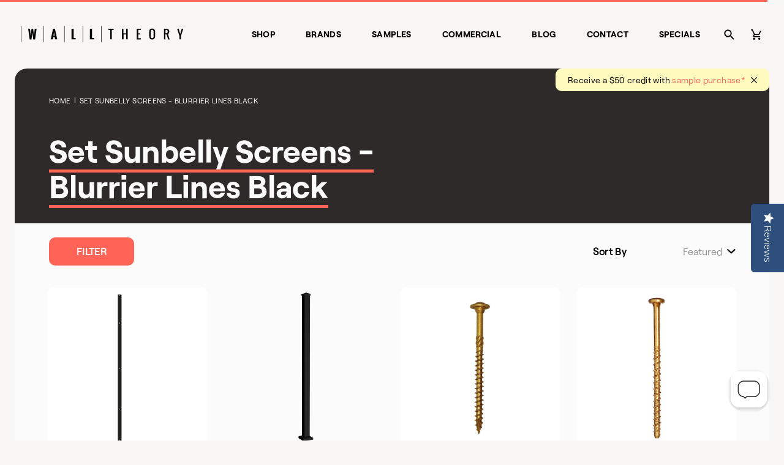

--- FILE ---
content_type: text/html; charset=utf-8
request_url: https://www.walltheory.com/collections/set-sunbelly-screens-blurrier-lines-black
body_size: 27846
content:
<!doctype html>
<html lang="en">
<head>
  <title>Set Sunbelly Screens - Blurrier Lines Black</title>
  <meta charset="utf-8">
  <meta http-equiv="X-UA-Compatible" content="IE=edge,chrome=1">
  <meta name="description" content="">
  <link rel="canonical" href="https://www.walltheory.com/collections/set-sunbelly-screens-blurrier-lines-black">
  <link rel="shortcut icon" href="//www.walltheory.com/cdn/shop/t/73/assets/favicon-32x32_small.png?v=130887421599215434471743522841" type="image/png">
  <meta name="viewport" content="width=device-width,initial-scale=1,shrink-to-fit=no">
  <link href="//www.walltheory.com/cdn/shop/t/73/assets/swiper-bundle.min.css?v=12155574870350870201743522841" rel="stylesheet" type="text/css" media="all" />
  <script src="//www.walltheory.com/cdn/shop/t/73/assets/swiper-bundle.min.js?v=56076308614462767071743522841" type="text/javascript"></script>
  
<link href="//www.walltheory.com/cdn/shop/t/73/assets/bundle.theme.css?v=85431461396425267041743522801" rel="stylesheet" type="text/css" media="all" />


  
  <link href="//www.walltheory.com/cdn/shop/t/73/assets/bundle.collection.css?v=130651637612297110411743522796" rel="stylesheet" type="text/css" media="all" />

  <script src="//www.walltheory.com/cdn/shop/t/73/assets/lazysizes.min.js?v=56805471290311245611743522842" type="text/javascript"></script>
  <script>window.performance && window.performance.mark && window.performance.mark('shopify.content_for_header.start');</script><meta name="google-site-verification" content="narmoWgY7-NzwrEe_Qx0SYXBhNbiujnq_7iPs6FNylI">
<meta name="google-site-verification" content="SI0dGPCf_knTuSj7IGrf57a25hOOgj9v4xwXgAtrl9E">
<meta name="google-site-verification" content="Kl5_dCSyOtFNJBbJFc1s5t6K8j-oXas-LP6mSfgiwH8">
<meta id="shopify-digital-wallet" name="shopify-digital-wallet" content="/5113637/digital_wallets/dialog">
<meta name="shopify-checkout-api-token" content="bd6947fd550b415507f5852854ecb9a3">
<link rel="alternate" type="application/atom+xml" title="Feed" href="/collections/set-sunbelly-screens-blurrier-lines-black.atom" />
<link rel="alternate" type="application/json+oembed" href="https://www.walltheory.com/collections/set-sunbelly-screens-blurrier-lines-black.oembed">
<script async="async" src="/checkouts/internal/preloads.js?locale=en-US"></script>
<link rel="preconnect" href="https://shop.app" crossorigin="anonymous">
<script async="async" src="https://shop.app/checkouts/internal/preloads.js?locale=en-US&shop_id=5113637" crossorigin="anonymous"></script>
<script id="apple-pay-shop-capabilities" type="application/json">{"shopId":5113637,"countryCode":"US","currencyCode":"USD","merchantCapabilities":["supports3DS"],"merchantId":"gid:\/\/shopify\/Shop\/5113637","merchantName":"Wall Theory","requiredBillingContactFields":["postalAddress","email","phone"],"requiredShippingContactFields":["postalAddress","email","phone"],"shippingType":"shipping","supportedNetworks":["visa","masterCard","amex","discover","elo","jcb"],"total":{"type":"pending","label":"Wall Theory","amount":"1.00"},"shopifyPaymentsEnabled":true,"supportsSubscriptions":true}</script>
<script id="shopify-features" type="application/json">{"accessToken":"bd6947fd550b415507f5852854ecb9a3","betas":["rich-media-storefront-analytics"],"domain":"www.walltheory.com","predictiveSearch":true,"shopId":5113637,"locale":"en"}</script>
<script>var Shopify = Shopify || {};
Shopify.shop = "mod-ified-com.myshopify.com";
Shopify.locale = "en";
Shopify.currency = {"active":"USD","rate":"1.0"};
Shopify.country = "US";
Shopify.theme = {"name":"WallTheory 2.8","id":150180397271,"schema_name":"Wall Theory","schema_version":"1.0.0","theme_store_id":null,"role":"main"};
Shopify.theme.handle = "null";
Shopify.theme.style = {"id":null,"handle":null};
Shopify.cdnHost = "www.walltheory.com/cdn";
Shopify.routes = Shopify.routes || {};
Shopify.routes.root = "/";</script>
<script type="module">!function(o){(o.Shopify=o.Shopify||{}).modules=!0}(window);</script>
<script>!function(o){function n(){var o=[];function n(){o.push(Array.prototype.slice.apply(arguments))}return n.q=o,n}var t=o.Shopify=o.Shopify||{};t.loadFeatures=n(),t.autoloadFeatures=n()}(window);</script>
<script>
  window.ShopifyPay = window.ShopifyPay || {};
  window.ShopifyPay.apiHost = "shop.app\/pay";
  window.ShopifyPay.redirectState = null;
</script>
<script id="shop-js-analytics" type="application/json">{"pageType":"collection"}</script>
<script defer="defer" async type="module" src="//www.walltheory.com/cdn/shopifycloud/shop-js/modules/v2/client.init-shop-cart-sync_BN7fPSNr.en.esm.js"></script>
<script defer="defer" async type="module" src="//www.walltheory.com/cdn/shopifycloud/shop-js/modules/v2/chunk.common_Cbph3Kss.esm.js"></script>
<script defer="defer" async type="module" src="//www.walltheory.com/cdn/shopifycloud/shop-js/modules/v2/chunk.modal_DKumMAJ1.esm.js"></script>
<script type="module">
  await import("//www.walltheory.com/cdn/shopifycloud/shop-js/modules/v2/client.init-shop-cart-sync_BN7fPSNr.en.esm.js");
await import("//www.walltheory.com/cdn/shopifycloud/shop-js/modules/v2/chunk.common_Cbph3Kss.esm.js");
await import("//www.walltheory.com/cdn/shopifycloud/shop-js/modules/v2/chunk.modal_DKumMAJ1.esm.js");

  window.Shopify.SignInWithShop?.initShopCartSync?.({"fedCMEnabled":true,"windoidEnabled":true});

</script>
<script>
  window.Shopify = window.Shopify || {};
  if (!window.Shopify.featureAssets) window.Shopify.featureAssets = {};
  window.Shopify.featureAssets['shop-js'] = {"shop-cart-sync":["modules/v2/client.shop-cart-sync_CJVUk8Jm.en.esm.js","modules/v2/chunk.common_Cbph3Kss.esm.js","modules/v2/chunk.modal_DKumMAJ1.esm.js"],"init-fed-cm":["modules/v2/client.init-fed-cm_7Fvt41F4.en.esm.js","modules/v2/chunk.common_Cbph3Kss.esm.js","modules/v2/chunk.modal_DKumMAJ1.esm.js"],"init-shop-email-lookup-coordinator":["modules/v2/client.init-shop-email-lookup-coordinator_Cc088_bR.en.esm.js","modules/v2/chunk.common_Cbph3Kss.esm.js","modules/v2/chunk.modal_DKumMAJ1.esm.js"],"init-windoid":["modules/v2/client.init-windoid_hPopwJRj.en.esm.js","modules/v2/chunk.common_Cbph3Kss.esm.js","modules/v2/chunk.modal_DKumMAJ1.esm.js"],"shop-button":["modules/v2/client.shop-button_B0jaPSNF.en.esm.js","modules/v2/chunk.common_Cbph3Kss.esm.js","modules/v2/chunk.modal_DKumMAJ1.esm.js"],"shop-cash-offers":["modules/v2/client.shop-cash-offers_DPIskqss.en.esm.js","modules/v2/chunk.common_Cbph3Kss.esm.js","modules/v2/chunk.modal_DKumMAJ1.esm.js"],"shop-toast-manager":["modules/v2/client.shop-toast-manager_CK7RT69O.en.esm.js","modules/v2/chunk.common_Cbph3Kss.esm.js","modules/v2/chunk.modal_DKumMAJ1.esm.js"],"init-shop-cart-sync":["modules/v2/client.init-shop-cart-sync_BN7fPSNr.en.esm.js","modules/v2/chunk.common_Cbph3Kss.esm.js","modules/v2/chunk.modal_DKumMAJ1.esm.js"],"init-customer-accounts-sign-up":["modules/v2/client.init-customer-accounts-sign-up_CfPf4CXf.en.esm.js","modules/v2/client.shop-login-button_DeIztwXF.en.esm.js","modules/v2/chunk.common_Cbph3Kss.esm.js","modules/v2/chunk.modal_DKumMAJ1.esm.js"],"pay-button":["modules/v2/client.pay-button_CgIwFSYN.en.esm.js","modules/v2/chunk.common_Cbph3Kss.esm.js","modules/v2/chunk.modal_DKumMAJ1.esm.js"],"init-customer-accounts":["modules/v2/client.init-customer-accounts_DQ3x16JI.en.esm.js","modules/v2/client.shop-login-button_DeIztwXF.en.esm.js","modules/v2/chunk.common_Cbph3Kss.esm.js","modules/v2/chunk.modal_DKumMAJ1.esm.js"],"avatar":["modules/v2/client.avatar_BTnouDA3.en.esm.js"],"init-shop-for-new-customer-accounts":["modules/v2/client.init-shop-for-new-customer-accounts_CsZy_esa.en.esm.js","modules/v2/client.shop-login-button_DeIztwXF.en.esm.js","modules/v2/chunk.common_Cbph3Kss.esm.js","modules/v2/chunk.modal_DKumMAJ1.esm.js"],"shop-follow-button":["modules/v2/client.shop-follow-button_BRMJjgGd.en.esm.js","modules/v2/chunk.common_Cbph3Kss.esm.js","modules/v2/chunk.modal_DKumMAJ1.esm.js"],"checkout-modal":["modules/v2/client.checkout-modal_B9Drz_yf.en.esm.js","modules/v2/chunk.common_Cbph3Kss.esm.js","modules/v2/chunk.modal_DKumMAJ1.esm.js"],"shop-login-button":["modules/v2/client.shop-login-button_DeIztwXF.en.esm.js","modules/v2/chunk.common_Cbph3Kss.esm.js","modules/v2/chunk.modal_DKumMAJ1.esm.js"],"lead-capture":["modules/v2/client.lead-capture_DXYzFM3R.en.esm.js","modules/v2/chunk.common_Cbph3Kss.esm.js","modules/v2/chunk.modal_DKumMAJ1.esm.js"],"shop-login":["modules/v2/client.shop-login_CA5pJqmO.en.esm.js","modules/v2/chunk.common_Cbph3Kss.esm.js","modules/v2/chunk.modal_DKumMAJ1.esm.js"],"payment-terms":["modules/v2/client.payment-terms_BxzfvcZJ.en.esm.js","modules/v2/chunk.common_Cbph3Kss.esm.js","modules/v2/chunk.modal_DKumMAJ1.esm.js"]};
</script>
<script>(function() {
  var isLoaded = false;
  function asyncLoad() {
    if (isLoaded) return;
    isLoaded = true;
    var urls = ["https:\/\/chimpstatic.com\/mcjs-connected\/js\/users\/3ce5194f78428fe1316dacd52\/6c0035d4e39f00c6d0dbcafdd.js?shop=mod-ified-com.myshopify.com","https:\/\/static.klaviyo.com\/onsite\/js\/MXzjDT\/klaviyo.js?company_id=MXzjDT\u0026shop=mod-ified-com.myshopify.com","https:\/\/customer-first-focus.b-cdn.net\/cffPCLoader_min.js?shop=mod-ified-com.myshopify.com"];
    for (var i = 0; i < urls.length; i++) {
      var s = document.createElement('script');
      s.type = 'text/javascript';
      s.async = true;
      s.src = urls[i];
      var x = document.getElementsByTagName('script')[0];
      x.parentNode.insertBefore(s, x);
    }
  };
  if(window.attachEvent) {
    window.attachEvent('onload', asyncLoad);
  } else {
    window.addEventListener('load', asyncLoad, false);
  }
})();</script>
<script id="__st">var __st={"a":5113637,"offset":-25200,"reqid":"bc310c1e-3faf-4459-8bad-cc4f24020a87-1770156318","pageurl":"www.walltheory.com\/collections\/set-sunbelly-screens-blurrier-lines-black","u":"609b7ba32a39","p":"collection","rtyp":"collection","rid":413960831191};</script>
<script>window.ShopifyPaypalV4VisibilityTracking = true;</script>
<script id="captcha-bootstrap">!function(){'use strict';const t='contact',e='account',n='new_comment',o=[[t,t],['blogs',n],['comments',n],[t,'customer']],c=[[e,'customer_login'],[e,'guest_login'],[e,'recover_customer_password'],[e,'create_customer']],r=t=>t.map((([t,e])=>`form[action*='/${t}']:not([data-nocaptcha='true']) input[name='form_type'][value='${e}']`)).join(','),a=t=>()=>t?[...document.querySelectorAll(t)].map((t=>t.form)):[];function s(){const t=[...o],e=r(t);return a(e)}const i='password',u='form_key',d=['recaptcha-v3-token','g-recaptcha-response','h-captcha-response',i],f=()=>{try{return window.sessionStorage}catch{return}},m='__shopify_v',_=t=>t.elements[u];function p(t,e,n=!1){try{const o=window.sessionStorage,c=JSON.parse(o.getItem(e)),{data:r}=function(t){const{data:e,action:n}=t;return t[m]||n?{data:e,action:n}:{data:t,action:n}}(c);for(const[e,n]of Object.entries(r))t.elements[e]&&(t.elements[e].value=n);n&&o.removeItem(e)}catch(o){console.error('form repopulation failed',{error:o})}}const l='form_type',E='cptcha';function T(t){t.dataset[E]=!0}const w=window,h=w.document,L='Shopify',v='ce_forms',y='captcha';let A=!1;((t,e)=>{const n=(g='f06e6c50-85a8-45c8-87d0-21a2b65856fe',I='https://cdn.shopify.com/shopifycloud/storefront-forms-hcaptcha/ce_storefront_forms_captcha_hcaptcha.v1.5.2.iife.js',D={infoText:'Protected by hCaptcha',privacyText:'Privacy',termsText:'Terms'},(t,e,n)=>{const o=w[L][v],c=o.bindForm;if(c)return c(t,g,e,D).then(n);var r;o.q.push([[t,g,e,D],n]),r=I,A||(h.body.append(Object.assign(h.createElement('script'),{id:'captcha-provider',async:!0,src:r})),A=!0)});var g,I,D;w[L]=w[L]||{},w[L][v]=w[L][v]||{},w[L][v].q=[],w[L][y]=w[L][y]||{},w[L][y].protect=function(t,e){n(t,void 0,e),T(t)},Object.freeze(w[L][y]),function(t,e,n,w,h,L){const[v,y,A,g]=function(t,e,n){const i=e?o:[],u=t?c:[],d=[...i,...u],f=r(d),m=r(i),_=r(d.filter((([t,e])=>n.includes(e))));return[a(f),a(m),a(_),s()]}(w,h,L),I=t=>{const e=t.target;return e instanceof HTMLFormElement?e:e&&e.form},D=t=>v().includes(t);t.addEventListener('submit',(t=>{const e=I(t);if(!e)return;const n=D(e)&&!e.dataset.hcaptchaBound&&!e.dataset.recaptchaBound,o=_(e),c=g().includes(e)&&(!o||!o.value);(n||c)&&t.preventDefault(),c&&!n&&(function(t){try{if(!f())return;!function(t){const e=f();if(!e)return;const n=_(t);if(!n)return;const o=n.value;o&&e.removeItem(o)}(t);const e=Array.from(Array(32),(()=>Math.random().toString(36)[2])).join('');!function(t,e){_(t)||t.append(Object.assign(document.createElement('input'),{type:'hidden',name:u})),t.elements[u].value=e}(t,e),function(t,e){const n=f();if(!n)return;const o=[...t.querySelectorAll(`input[type='${i}']`)].map((({name:t})=>t)),c=[...d,...o],r={};for(const[a,s]of new FormData(t).entries())c.includes(a)||(r[a]=s);n.setItem(e,JSON.stringify({[m]:1,action:t.action,data:r}))}(t,e)}catch(e){console.error('failed to persist form',e)}}(e),e.submit())}));const S=(t,e)=>{t&&!t.dataset[E]&&(n(t,e.some((e=>e===t))),T(t))};for(const o of['focusin','change'])t.addEventListener(o,(t=>{const e=I(t);D(e)&&S(e,y())}));const B=e.get('form_key'),M=e.get(l),P=B&&M;t.addEventListener('DOMContentLoaded',(()=>{const t=y();if(P)for(const e of t)e.elements[l].value===M&&p(e,B);[...new Set([...A(),...v().filter((t=>'true'===t.dataset.shopifyCaptcha))])].forEach((e=>S(e,t)))}))}(h,new URLSearchParams(w.location.search),n,t,e,['guest_login'])})(!0,!0)}();</script>
<script integrity="sha256-4kQ18oKyAcykRKYeNunJcIwy7WH5gtpwJnB7kiuLZ1E=" data-source-attribution="shopify.loadfeatures" defer="defer" src="//www.walltheory.com/cdn/shopifycloud/storefront/assets/storefront/load_feature-a0a9edcb.js" crossorigin="anonymous"></script>
<script crossorigin="anonymous" defer="defer" src="//www.walltheory.com/cdn/shopifycloud/storefront/assets/shopify_pay/storefront-65b4c6d7.js?v=20250812"></script>
<script data-source-attribution="shopify.dynamic_checkout.dynamic.init">var Shopify=Shopify||{};Shopify.PaymentButton=Shopify.PaymentButton||{isStorefrontPortableWallets:!0,init:function(){window.Shopify.PaymentButton.init=function(){};var t=document.createElement("script");t.src="https://www.walltheory.com/cdn/shopifycloud/portable-wallets/latest/portable-wallets.en.js",t.type="module",document.head.appendChild(t)}};
</script>
<script data-source-attribution="shopify.dynamic_checkout.buyer_consent">
  function portableWalletsHideBuyerConsent(e){var t=document.getElementById("shopify-buyer-consent"),n=document.getElementById("shopify-subscription-policy-button");t&&n&&(t.classList.add("hidden"),t.setAttribute("aria-hidden","true"),n.removeEventListener("click",e))}function portableWalletsShowBuyerConsent(e){var t=document.getElementById("shopify-buyer-consent"),n=document.getElementById("shopify-subscription-policy-button");t&&n&&(t.classList.remove("hidden"),t.removeAttribute("aria-hidden"),n.addEventListener("click",e))}window.Shopify?.PaymentButton&&(window.Shopify.PaymentButton.hideBuyerConsent=portableWalletsHideBuyerConsent,window.Shopify.PaymentButton.showBuyerConsent=portableWalletsShowBuyerConsent);
</script>
<script data-source-attribution="shopify.dynamic_checkout.cart.bootstrap">document.addEventListener("DOMContentLoaded",(function(){function t(){return document.querySelector("shopify-accelerated-checkout-cart, shopify-accelerated-checkout")}if(t())Shopify.PaymentButton.init();else{new MutationObserver((function(e,n){t()&&(Shopify.PaymentButton.init(),n.disconnect())})).observe(document.body,{childList:!0,subtree:!0})}}));
</script>
<link id="shopify-accelerated-checkout-styles" rel="stylesheet" media="screen" href="https://www.walltheory.com/cdn/shopifycloud/portable-wallets/latest/accelerated-checkout-backwards-compat.css" crossorigin="anonymous">
<style id="shopify-accelerated-checkout-cart">
        #shopify-buyer-consent {
  margin-top: 1em;
  display: inline-block;
  width: 100%;
}

#shopify-buyer-consent.hidden {
  display: none;
}

#shopify-subscription-policy-button {
  background: none;
  border: none;
  padding: 0;
  text-decoration: underline;
  font-size: inherit;
  cursor: pointer;
}

#shopify-subscription-policy-button::before {
  box-shadow: none;
}

      </style>

<script>window.performance && window.performance.mark && window.performance.mark('shopify.content_for_header.end');</script>
  <script src="https://ajax.googleapis.com/ajax/libs/jquery/3.1.1/jquery.min.js"></script>
  
  
  <!-- yotpo -->
  <script type="text/javascript">
    (function e(){var e=document.createElement("script");
      e.type="text/javascript",e.async=true,e.src="//staticw2.yotpo.com/RQlcPLpGMDDg3qL2vvRvqrniqvASXCvklquHvXZm/widget.js";
      var t=document.getElementsByTagName("script")[0];t.parentNode.insertBefore(e,t)})();
  </script>
  <!-- end yotpo -->
 <script type="text/javascript">
      var dataLayer=[{'event':'userid',
                    'userId': ''
                    }];
 
    </script>
 
 <!-- GTM Container -->
<script>(function(w,d,s,l,i){w[l]=w[l]||[];w[l].push({'gtm.start':
new Date().getTime(),event:'gtm.js'});var f=d.getElementsByTagName(s)[0],
j=d.createElement(s),dl=l!='dataLayer'?'&l='+l:'';j.async=true;j.src=
'https://www.googletagmanager.com/gtm.js?id='+i+dl;f.parentNode.insertBefore(j,f);
})(window,document,'script','dataLayer','GTM-57XJWXD');</script>
<!-- End GTM Container--><script>
    
 
    sessionStorage.setItem("productCategory", "Set Sunbelly Screens - Blurrier Lines Black");
    sessionStorage.setItem("productCategoryPage", "1");
    dataLayer.push({
      'event': 'productImpression',
      'ecommerce': {
        'currencyCode': 'USD',                      
        'impressions': [
          
 
         {
           'name': "Sunbelly Standard Screen Mounting L-Bracket Set - Black",
           'id': '7535823880407',
           'price':'60.00',
           'brand': 'Wall Theory',
           'category': 'Set Sunbelly Screens - Blurrier Lines Black',
           'variant': '42373595529431',
           'list': 'Set Sunbelly Screens - Blurrier Lines Black Page 1',
          'position': 1
         },
 
          
 
         {
           'name': "Sunbelly Standard Screen Post - Black",
           'id': '7535822209239',
           'price':'160.00',
           'brand': 'Wall Theory',
           'category': 'Set Sunbelly Screens - Blurrier Lines Black',
           'variant': '42373591892183',
           'list': 'Set Sunbelly Screens - Blurrier Lines Black Page 1',
          'position': 2
         },
 
          
 
         {
           'name': "Privacy Screen Post Screw Set - Wood/Composite (Set of 4)",
           'id': '7637569568983',
           'price':'6.99',
           'brand': 'Wall Theory',
           'category': 'Set Sunbelly Screens - Blurrier Lines Black',
           'variant': '42733199163607',
           'list': 'Set Sunbelly Screens - Blurrier Lines Black Page 1',
          'position': 3
         },
 
          
 
         {
           'name': "Privacy Screen Post Screw Set - Concrete (Set of 4)",
           'id': '7637568192727',
           'price':'22.99',
           'brand': 'Wall Theory',
           'category': 'Set Sunbelly Screens - Blurrier Lines Black',
           'variant': '42733197000919',
           'list': 'Set Sunbelly Screens - Blurrier Lines Black Page 1',
          'position': 4
         },
 
          
 
         {
           'name': "Privacy Screen Spacers (Pack of 10)- Black",
           'id': '7676576694487',
           'price':'39.00',
           'brand': 'Wall Theory',
           'category': 'Set Sunbelly Screens - Blurrier Lines Black',
           'variant': '42886715801815',
           'list': 'Set Sunbelly Screens - Blurrier Lines Black Page 1',
          'position': 5
         },
 
          
 
         {
           'name': "Blurrier Lines Privacy Screen - Black",
           'id': '7923533480151',
           'price':'395.00',
           'brand': 'Wall Theory',
           'category': 'Set Sunbelly Screens - Blurrier Lines Black',
           'variant': '43700350582999',
           'list': 'Set Sunbelly Screens - Blurrier Lines Black Page 1',
          'position': 6
         },
 
          
 
         {
           'name': "Sunbelly In-Ground Screen Post - Black",
           'id': '8753356505303',
           'price':'245.00',
           'brand': 'Wall Theory',
           'category': 'Set Sunbelly Screens - Blurrier Lines Black',
           'variant': '45818195083479',
           'list': 'Set Sunbelly Screens - Blurrier Lines Black Page 1',
          'position': 7
         },
 
          
 
         {
           'name': "Sunbelly Standard Screen Flat Bracket (3 colors)",
           'id': '8847298265303',
           'price':'30.00',
           'brand': 'Wall Theory',
           'category': 'Set Sunbelly Screens - Blurrier Lines Black',
           'variant': '46108710863063',
           'list': 'Set Sunbelly Screens - Blurrier Lines Black Page 1',
          'position': 8
         },
 
          
     ]
    }
    });
 
      $(document).on("click", "a", function(){
        var a_tag=$(this).attr("href");
        var productCat;
      var productCatPage;
     if(typeof sessionStorage.productCategory !== 'undefined'){
        var productCat = sessionStorage.productCategory;
        var productCatPage = sessionStorage.productCategoryPage;
      }
        
        var product_uri = "/collections/set-sunbelly-screens-blurrier-lines-black/products/sunbelly-screen-mounting-l-brackets-pack-of-2";
        console.log("/collections/set-sunbelly-screens-blurrier-lines-black/products/sunbelly-screen-mounting-l-brackets-pack-of-2");
        if(product_uri==a_tag){
          sessionStorage.setItem("productNumber", 1);
          dataLayer.push({
            'event': 'productClick',
            'ecommerce': {
              'click': {
                'actionField': {'list': productCat+" Page "+productCatPage}, //Will be set at the backend
                'products': [{
                  'name': "Sunbelly Standard Screen Mounting L-Bracket Set - Black",          //Product Name            
                  'id': "7535823880407", //Product ID
                  'price':'60.00', //Product price
                  'brand': 'Wall Theory', //Static Value
                  'category': productCat, //Will be set at the backend
                  'variant': '42373595529431', //Will be set at the backend
                  'position': 1 //Product position
                 }]
               }
             },
 
         });
        }
        
        var product_uri = "/collections/set-sunbelly-screens-blurrier-lines-black/products/sunbelly-screen-post";
        console.log("/collections/set-sunbelly-screens-blurrier-lines-black/products/sunbelly-screen-post");
        if(product_uri==a_tag){
          sessionStorage.setItem("productNumber", 2);
          dataLayer.push({
            'event': 'productClick',
            'ecommerce': {
              'click': {
                'actionField': {'list': productCat+" Page "+productCatPage}, //Will be set at the backend
                'products': [{
                  'name': "Sunbelly Standard Screen Post - Black",          //Product Name            
                  'id': "7535822209239", //Product ID
                  'price':'160.00', //Product price
                  'brand': 'Wall Theory', //Static Value
                  'category': productCat, //Will be set at the backend
                  'variant': '42373591892183', //Will be set at the backend
                  'position': 2 //Product position
                 }]
               }
             },
 
         });
        }
        
        var product_uri = "/collections/set-sunbelly-screens-blurrier-lines-black/products/privacy-screen-post-screw-set-wood-composite-set-of-4";
        console.log("/collections/set-sunbelly-screens-blurrier-lines-black/products/privacy-screen-post-screw-set-wood-composite-set-of-4");
        if(product_uri==a_tag){
          sessionStorage.setItem("productNumber", 3);
          dataLayer.push({
            'event': 'productClick',
            'ecommerce': {
              'click': {
                'actionField': {'list': productCat+" Page "+productCatPage}, //Will be set at the backend
                'products': [{
                  'name': "Privacy Screen Post Screw Set - Wood/Composite (Set of 4)",          //Product Name            
                  'id': "7637569568983", //Product ID
                  'price':'6.99', //Product price
                  'brand': 'Wall Theory', //Static Value
                  'category': productCat, //Will be set at the backend
                  'variant': '42733199163607', //Will be set at the backend
                  'position': 3 //Product position
                 }]
               }
             },
 
         });
        }
        
        var product_uri = "/collections/set-sunbelly-screens-blurrier-lines-black/products/privacy-screen-post-screw-set-concrete-set-of-4";
        console.log("/collections/set-sunbelly-screens-blurrier-lines-black/products/privacy-screen-post-screw-set-concrete-set-of-4");
        if(product_uri==a_tag){
          sessionStorage.setItem("productNumber", 4);
          dataLayer.push({
            'event': 'productClick',
            'ecommerce': {
              'click': {
                'actionField': {'list': productCat+" Page "+productCatPage}, //Will be set at the backend
                'products': [{
                  'name': "Privacy Screen Post Screw Set - Concrete (Set of 4)",          //Product Name            
                  'id': "7637568192727", //Product ID
                  'price':'22.99', //Product price
                  'brand': 'Wall Theory', //Static Value
                  'category': productCat, //Will be set at the backend
                  'variant': '42733197000919', //Will be set at the backend
                  'position': 4 //Product position
                 }]
               }
             },
 
         });
        }
        
        var product_uri = "/collections/set-sunbelly-screens-blurrier-lines-black/products/privacy-screen-spacer";
        console.log("/collections/set-sunbelly-screens-blurrier-lines-black/products/privacy-screen-spacer");
        if(product_uri==a_tag){
          sessionStorage.setItem("productNumber", 5);
          dataLayer.push({
            'event': 'productClick',
            'ecommerce': {
              'click': {
                'actionField': {'list': productCat+" Page "+productCatPage}, //Will be set at the backend
                'products': [{
                  'name': "Privacy Screen Spacers (Pack of 10)- Black",          //Product Name            
                  'id': "7676576694487", //Product ID
                  'price':'39.00', //Product price
                  'brand': 'Wall Theory', //Static Value
                  'category': productCat, //Will be set at the backend
                  'variant': '42886715801815', //Will be set at the backend
                  'position': 5 //Product position
                 }]
               }
             },
 
         });
        }
        
        var product_uri = "/collections/set-sunbelly-screens-blurrier-lines-black/products/copy-of-blurred-lines-privacy-screen-black";
        console.log("/collections/set-sunbelly-screens-blurrier-lines-black/products/copy-of-blurred-lines-privacy-screen-black");
        if(product_uri==a_tag){
          sessionStorage.setItem("productNumber", 6);
          dataLayer.push({
            'event': 'productClick',
            'ecommerce': {
              'click': {
                'actionField': {'list': productCat+" Page "+productCatPage}, //Will be set at the backend
                'products': [{
                  'name': "Blurrier Lines Privacy Screen - Black",          //Product Name            
                  'id': "7923533480151", //Product ID
                  'price':'395.00', //Product price
                  'brand': 'Wall Theory', //Static Value
                  'category': productCat, //Will be set at the backend
                  'variant': '43700350582999', //Will be set at the backend
                  'position': 6 //Product position
                 }]
               }
             },
 
         });
        }
        
        var product_uri = "/collections/set-sunbelly-screens-blurrier-lines-black/products/sunbelly-in-ground-screen-post-black";
        console.log("/collections/set-sunbelly-screens-blurrier-lines-black/products/sunbelly-in-ground-screen-post-black");
        if(product_uri==a_tag){
          sessionStorage.setItem("productNumber", 7);
          dataLayer.push({
            'event': 'productClick',
            'ecommerce': {
              'click': {
                'actionField': {'list': productCat+" Page "+productCatPage}, //Will be set at the backend
                'products': [{
                  'name': "Sunbelly In-Ground Screen Post - Black",          //Product Name            
                  'id': "8753356505303", //Product ID
                  'price':'245.00', //Product price
                  'brand': 'Wall Theory', //Static Value
                  'category': productCat, //Will be set at the backend
                  'variant': '45818195083479', //Will be set at the backend
                  'position': 7 //Product position
                 }]
               }
             },
 
         });
        }
        
        var product_uri = "/collections/set-sunbelly-screens-blurrier-lines-black/products/sunbelly-standard-screen-68-flat-bracket-black";
        console.log("/collections/set-sunbelly-screens-blurrier-lines-black/products/sunbelly-standard-screen-68-flat-bracket-black");
        if(product_uri==a_tag){
          sessionStorage.setItem("productNumber", 8);
          dataLayer.push({
            'event': 'productClick',
            'ecommerce': {
              'click': {
                'actionField': {'list': productCat+" Page "+productCatPage}, //Will be set at the backend
                'products': [{
                  'name': "Sunbelly Standard Screen Flat Bracket (3 colors)",          //Product Name            
                  'id': "8847298265303", //Product ID
                  'price':'30.00', //Product price
                  'brand': 'Wall Theory', //Static Value
                  'category': productCat, //Will be set at the backend
                  'variant': '46108710863063', //Will be set at the backend
                  'position': 8 //Product position
                 }]
               }
             },
 
         });
        }
        
      });
 
    
 
    </script><script>
 
       
    var cartItems = [];
      
      $(document).on("click", ".ProductForm__AddToCart", function(){
        if(typeof sessionStorage.productCategory !== 'undefined'){
      var productCat = sessionStorage.productCategory;
        var productCatPage = sessionStorage.productCategoryPage;
      }
      else{
        var productCat = "";
      var productCatPage = 1;
      }
 
        cartItems.push({
              'event': 'removeFromCart',
              'ecommerce': {
                'currencyCode': 'USD',
                'remove': {  
                  'actionField': {'list': productCat+" Page "+productCatPage},
                  'products': [{                        
                    'name': '',
                    'id': '',
                    'price': '',
                    'brand': 'Wall Theory',
                    'category': productCat,
                    'variant': '',
                    'quantity': 1,
                    'position': sessionStorage.productNumber
                   }]
                }
              }
            })
            dataLayer.push({
              'event': 'addToCart',
              'ecommerce': {
                'currencyCode': 'USD',
                'add': {
                  'actionField': {'list': productCat+" Page "+productCatPage},
                  'products': [{                        
                    'name': '',
                    'id': '',
                    'price': '',
                    'brand': 'Wall Theory',
                    'category': productCat,
                    'variant': '',
                    'quantity': 1,
                    'position': sessionStorage.productNumber
                   }]
                }
              }
            });
 
 
      });
      $(document).on("click", ".cart__checkout", function(){
     var productCat;
      var productCatPage;
     if(typeof sessionStorage.productCategory !== 'undefined'){
        var productCat = sessionStorage.productCategory;
        var productCatPage = sessionStorage.productCategoryPage;
      }
      else{
      var productCat = "";
      var productCatPage = 1;
      }
     dataLayer.push({
      'event': 'checkout',
      'ecommerce': {
        'currencyCode': 'USD',
        'checkout_value':'0.00',
        'checkout': {
          'actionField': {'list': productCat+" Page "+productCatPage},
          'products': []
        }
      }
    })});
 
      var productCat;
      var productCatPage;
     if(typeof sessionStorage.productCategory !== 'undefined'){
        var productCat = sessionStorage.productCategory;
        var productCatPage = sessionStorage.productCategoryPage;
      }
      else{
        var productCat = "";
      var productCatPage = 1;
      }
      
      console.log(cartItems);
 
      $(document).on("click", ".js-qty__adjust--minus", function(){
        var productRemoveId = $(this).prev().attr('id');
        //alert(cartItems.length);
        for (i = 0; i < cartItems.length; i++) {
            var cartRemoveId = cartItems[i]["ecommerce"]["remove"]["products"][0]["variant"];
          console.log("productRemoveId",productRemoveId);
          console.log("cartRemoveId",cartRemoveId);
 
          if(productRemoveId.includes(cartRemoveId)){
            //alert('yay');
            console.log("Yes");
            dataLayer.push(cartItems[i]);
            cartItems.splice(i, 1);
          }}
 
     console.log("after",cartItems);
      });
      $(document).on("click", "a", function(){
        var productCat;
      var productCatPage;
     if(typeof sessionStorage.productCategory !== 'undefined'){
        var productCat = sessionStorage.productCategory;
        var productCatPage = sessionStorage.productCategoryPage;
      }
      else{
        var productCat = "";
      var productCatPage = 1;
      }
        var a_tag= $(this).attr("href");
        
      });
      console.log("collection");
 
      $(document).ready ( function () {
      $("form").submit(function() {
        //alert("fd");
        var productCat;
      var productCatPage;
     if(typeof sessionStorage.productCategory !== 'undefined'){
        var productCat = sessionStorage.productCategory;
        var productCatPage = sessionStorage.productCategoryPage;
      }
      else{
        var productCat = "";
      var productCatPage = 1;
      }
        var formAction = $(this).attr("action");
       //alert("add to cart button clicked outside");
        if(formAction == '/cart/add'){
        //alert("add to cart button clicked");
        cartItems.push({
              'event': 'removeFromCart',
              'ecommerce': {
                'currencyCode': 'USD',
                'remove': {  
                  'actionField': {'list': productCat+" Page "+productCatPage},
                  'products': [{                        
                    'name': '',
                    'id': '',
                    'price': '',
                    'brand': 'Wall Theory',
                    'category': productCat,
                    'variant': '',
                    'quantity': 1,
                    'position': sessionStorage.productNumber
                   }]
                }
              }
            })
            dataLayer.push({
              'event': 'addToCart',
              'ecommerce': {
                'currencyCode': 'USD',
                'add': {
                  'actionField': {'list': productCat+" Page "+productCatPage},
                  'products': [{                        
                    'name': '',
                    'id': '',
                    'price': '',
                    'brand': 'Wall Theory',
                    'category': productCat,
                    'variant': '',
                    'quantity': 1,
                    'position': sessionStorage.productNumber
                   }]
                }
              }
            });
 
 
        }
        if(formAction == '/cart'){
          var productCat;
      var productCatPage;
     if(typeof sessionStorage.productCategory !== 'undefined'){
        var productCat = sessionStorage.productCategory;
        var productCatPage = sessionStorage.productCategoryPage;
      }
      else{
      var productCat = "";
      var productCatPage = 1;
      }
        //alert("Check out button clicked");
          dataLayer.push({
      'event': 'checkout',
      'ecommerce': {
        'currencyCode': 'USD',
        'checkout_value':'0.00',
        'checkout': {
          'actionField': {'list': productCat+" Page "+productCatPage},
          'products': []
        }
      }
    })
        }
 
        //some other stuff...
    });  
      });
 
      </script>
  <!-- Redirection App for US/Can -->
  <script src="https://modapps.com.au/geolocationredirect/assets/geo/mod-ified-com.myshopify.com/main_geo.js" type="text/javascript"></script>  
<script>
var safariBrowserCompatibility = false;
var sessionStCall = false;
var ajaxLinkUrl = 'https://modapps.com.au/geolocationredirect/assets/geo/mod-ified-com.myshopify.com/geolocationredirect.js';
 if(typeof(Storage) !== 'undefined') {
       try {
                localStorage.setItem('lStorageBrowserCheck', 1);
                localStorage.removeItem('lStorageBrowserCheck');
                safariBrowserCompatibility = true;
            } 
            catch (e) {
                Storage.prototype._setItem = Storage.prototype.setItem;
                Storage.prototype.setItem = function () { };
                safariBrowserCompatibility = false;
                console.log('Sorry, your browser does not support web storage...');
            }
            if (safariBrowserCompatibility) {
                if (window.sessionStorage.geoJsCodeTxt) {
                    sessionStCall = true;
                } else {
                    sessionStCall = false;
                }
            }
    } else {
            safariBrowserCompatibility = false;
            sessionStCall = false;
            console.log('Sorry, your browser does not support web storage...');
        }
if(sessionStCall){
          var s = document.createElement('script');
        s.type = 'text/javascript';
        try{
          s.appendChild(document.CreateTextNode(window.sessionStorage.geoJsCodeTxt));
          document.getElementsByTagName('head')[0].appendChild(s);
          
        }
        catch (e) {
          s.text = window.sessionStorage.geoJsCodeTxt;
          document.getElementsByTagName('head')[0].appendChild(s);
          
        }
  }
else {
  if (typeof modBarjquery !== 'undefined') {
    modBarjquery.ajax({
          type: 'GET',
          data: { urlajaxpath : ajaxLinkUrl },  
          dataType: 'text', 
          async: false,
          url: 'https://modapps.com.au/geolocationredirect/getfilecs.php',
          timeout: 7000,   
          success: function (data) {           
            var tempScriptTxt = '';
                    if (safariBrowserCompatibility) {
                        window.sessionStorage.geoJsCodeTxt = data;
                        tempScriptTxt = window.sessionStorage.geoJsCodeTxt;
                    }  
                    else {
                      tempScriptTxt = data;
                      //alert(tempScriptTxt);
                    }                  
                    var s = document.createElement('script');
                    s.type = 'text/javascript';
                    try {
                        s.appendChild(document.CreateTextNode(tempScriptTxt));
                        document.getElementsByTagName('head')[0].appendChild(s);

                    }
                    catch (e) {
                        s.text = tempScriptTxt;
                        document.getElementsByTagName('head')[0].appendChild(s);

                    } }, 
          error: function (data) 
            { console.log('Cannot load service from server'); }
    });
  }
}
</script> 
<!-- BEGIN app block: shopify://apps/yotpo-product-reviews/blocks/settings/eb7dfd7d-db44-4334-bc49-c893b51b36cf -->


<script type="text/javascript">
  (function e(){var e=document.createElement("script");
  e.type="text/javascript",e.async=true,
  e.src="//staticw2.yotpo.com/RQlcPLpGMDDg3qL2vvRvqrniqvASXCvklquHvXZm/widget.js?lang=en";
  var t=document.getElementsByTagName("script")[0];
  t.parentNode.insertBefore(e,t)})();
</script>



  
<!-- END app block --><meta property="og:image" content="https://cdn.shopify.com/s/files/1/0511/3637/files/HOURWALL_URBAN_CONCRETE_WASHED_GREY_Sun_Valley_Custom_Homes_754168c6-add5-44cd-8d0d-8d829752e35f.jpg?v=1646149148" />
<meta property="og:image:secure_url" content="https://cdn.shopify.com/s/files/1/0511/3637/files/HOURWALL_URBAN_CONCRETE_WASHED_GREY_Sun_Valley_Custom_Homes_754168c6-add5-44cd-8d0d-8d829752e35f.jpg?v=1646149148" />
<meta property="og:image:width" content="2500" />
<meta property="og:image:height" content="1670" />
<link href="https://monorail-edge.shopifysvc.com" rel="dns-prefetch">
<script>(function(){if ("sendBeacon" in navigator && "performance" in window) {try {var session_token_from_headers = performance.getEntriesByType('navigation')[0].serverTiming.find(x => x.name == '_s').description;} catch {var session_token_from_headers = undefined;}var session_cookie_matches = document.cookie.match(/_shopify_s=([^;]*)/);var session_token_from_cookie = session_cookie_matches && session_cookie_matches.length === 2 ? session_cookie_matches[1] : "";var session_token = session_token_from_headers || session_token_from_cookie || "";function handle_abandonment_event(e) {var entries = performance.getEntries().filter(function(entry) {return /monorail-edge.shopifysvc.com/.test(entry.name);});if (!window.abandonment_tracked && entries.length === 0) {window.abandonment_tracked = true;var currentMs = Date.now();var navigation_start = performance.timing.navigationStart;var payload = {shop_id: 5113637,url: window.location.href,navigation_start,duration: currentMs - navigation_start,session_token,page_type: "collection"};window.navigator.sendBeacon("https://monorail-edge.shopifysvc.com/v1/produce", JSON.stringify({schema_id: "online_store_buyer_site_abandonment/1.1",payload: payload,metadata: {event_created_at_ms: currentMs,event_sent_at_ms: currentMs}}));}}window.addEventListener('pagehide', handle_abandonment_event);}}());</script>
<script id="web-pixels-manager-setup">(function e(e,d,r,n,o){if(void 0===o&&(o={}),!Boolean(null===(a=null===(i=window.Shopify)||void 0===i?void 0:i.analytics)||void 0===a?void 0:a.replayQueue)){var i,a;window.Shopify=window.Shopify||{};var t=window.Shopify;t.analytics=t.analytics||{};var s=t.analytics;s.replayQueue=[],s.publish=function(e,d,r){return s.replayQueue.push([e,d,r]),!0};try{self.performance.mark("wpm:start")}catch(e){}var l=function(){var e={modern:/Edge?\/(1{2}[4-9]|1[2-9]\d|[2-9]\d{2}|\d{4,})\.\d+(\.\d+|)|Firefox\/(1{2}[4-9]|1[2-9]\d|[2-9]\d{2}|\d{4,})\.\d+(\.\d+|)|Chrom(ium|e)\/(9{2}|\d{3,})\.\d+(\.\d+|)|(Maci|X1{2}).+ Version\/(15\.\d+|(1[6-9]|[2-9]\d|\d{3,})\.\d+)([,.]\d+|)( \(\w+\)|)( Mobile\/\w+|) Safari\/|Chrome.+OPR\/(9{2}|\d{3,})\.\d+\.\d+|(CPU[ +]OS|iPhone[ +]OS|CPU[ +]iPhone|CPU IPhone OS|CPU iPad OS)[ +]+(15[._]\d+|(1[6-9]|[2-9]\d|\d{3,})[._]\d+)([._]\d+|)|Android:?[ /-](13[3-9]|1[4-9]\d|[2-9]\d{2}|\d{4,})(\.\d+|)(\.\d+|)|Android.+Firefox\/(13[5-9]|1[4-9]\d|[2-9]\d{2}|\d{4,})\.\d+(\.\d+|)|Android.+Chrom(ium|e)\/(13[3-9]|1[4-9]\d|[2-9]\d{2}|\d{4,})\.\d+(\.\d+|)|SamsungBrowser\/([2-9]\d|\d{3,})\.\d+/,legacy:/Edge?\/(1[6-9]|[2-9]\d|\d{3,})\.\d+(\.\d+|)|Firefox\/(5[4-9]|[6-9]\d|\d{3,})\.\d+(\.\d+|)|Chrom(ium|e)\/(5[1-9]|[6-9]\d|\d{3,})\.\d+(\.\d+|)([\d.]+$|.*Safari\/(?![\d.]+ Edge\/[\d.]+$))|(Maci|X1{2}).+ Version\/(10\.\d+|(1[1-9]|[2-9]\d|\d{3,})\.\d+)([,.]\d+|)( \(\w+\)|)( Mobile\/\w+|) Safari\/|Chrome.+OPR\/(3[89]|[4-9]\d|\d{3,})\.\d+\.\d+|(CPU[ +]OS|iPhone[ +]OS|CPU[ +]iPhone|CPU IPhone OS|CPU iPad OS)[ +]+(10[._]\d+|(1[1-9]|[2-9]\d|\d{3,})[._]\d+)([._]\d+|)|Android:?[ /-](13[3-9]|1[4-9]\d|[2-9]\d{2}|\d{4,})(\.\d+|)(\.\d+|)|Mobile Safari.+OPR\/([89]\d|\d{3,})\.\d+\.\d+|Android.+Firefox\/(13[5-9]|1[4-9]\d|[2-9]\d{2}|\d{4,})\.\d+(\.\d+|)|Android.+Chrom(ium|e)\/(13[3-9]|1[4-9]\d|[2-9]\d{2}|\d{4,})\.\d+(\.\d+|)|Android.+(UC? ?Browser|UCWEB|U3)[ /]?(15\.([5-9]|\d{2,})|(1[6-9]|[2-9]\d|\d{3,})\.\d+)\.\d+|SamsungBrowser\/(5\.\d+|([6-9]|\d{2,})\.\d+)|Android.+MQ{2}Browser\/(14(\.(9|\d{2,})|)|(1[5-9]|[2-9]\d|\d{3,})(\.\d+|))(\.\d+|)|K[Aa][Ii]OS\/(3\.\d+|([4-9]|\d{2,})\.\d+)(\.\d+|)/},d=e.modern,r=e.legacy,n=navigator.userAgent;return n.match(d)?"modern":n.match(r)?"legacy":"unknown"}(),u="modern"===l?"modern":"legacy",c=(null!=n?n:{modern:"",legacy:""})[u],f=function(e){return[e.baseUrl,"/wpm","/b",e.hashVersion,"modern"===e.buildTarget?"m":"l",".js"].join("")}({baseUrl:d,hashVersion:r,buildTarget:u}),m=function(e){var d=e.version,r=e.bundleTarget,n=e.surface,o=e.pageUrl,i=e.monorailEndpoint;return{emit:function(e){var a=e.status,t=e.errorMsg,s=(new Date).getTime(),l=JSON.stringify({metadata:{event_sent_at_ms:s},events:[{schema_id:"web_pixels_manager_load/3.1",payload:{version:d,bundle_target:r,page_url:o,status:a,surface:n,error_msg:t},metadata:{event_created_at_ms:s}}]});if(!i)return console&&console.warn&&console.warn("[Web Pixels Manager] No Monorail endpoint provided, skipping logging."),!1;try{return self.navigator.sendBeacon.bind(self.navigator)(i,l)}catch(e){}var u=new XMLHttpRequest;try{return u.open("POST",i,!0),u.setRequestHeader("Content-Type","text/plain"),u.send(l),!0}catch(e){return console&&console.warn&&console.warn("[Web Pixels Manager] Got an unhandled error while logging to Monorail."),!1}}}}({version:r,bundleTarget:l,surface:e.surface,pageUrl:self.location.href,monorailEndpoint:e.monorailEndpoint});try{o.browserTarget=l,function(e){var d=e.src,r=e.async,n=void 0===r||r,o=e.onload,i=e.onerror,a=e.sri,t=e.scriptDataAttributes,s=void 0===t?{}:t,l=document.createElement("script"),u=document.querySelector("head"),c=document.querySelector("body");if(l.async=n,l.src=d,a&&(l.integrity=a,l.crossOrigin="anonymous"),s)for(var f in s)if(Object.prototype.hasOwnProperty.call(s,f))try{l.dataset[f]=s[f]}catch(e){}if(o&&l.addEventListener("load",o),i&&l.addEventListener("error",i),u)u.appendChild(l);else{if(!c)throw new Error("Did not find a head or body element to append the script");c.appendChild(l)}}({src:f,async:!0,onload:function(){if(!function(){var e,d;return Boolean(null===(d=null===(e=window.Shopify)||void 0===e?void 0:e.analytics)||void 0===d?void 0:d.initialized)}()){var d=window.webPixelsManager.init(e)||void 0;if(d){var r=window.Shopify.analytics;r.replayQueue.forEach((function(e){var r=e[0],n=e[1],o=e[2];d.publishCustomEvent(r,n,o)})),r.replayQueue=[],r.publish=d.publishCustomEvent,r.visitor=d.visitor,r.initialized=!0}}},onerror:function(){return m.emit({status:"failed",errorMsg:"".concat(f," has failed to load")})},sri:function(e){var d=/^sha384-[A-Za-z0-9+/=]+$/;return"string"==typeof e&&d.test(e)}(c)?c:"",scriptDataAttributes:o}),m.emit({status:"loading"})}catch(e){m.emit({status:"failed",errorMsg:(null==e?void 0:e.message)||"Unknown error"})}}})({shopId: 5113637,storefrontBaseUrl: "https://www.walltheory.com",extensionsBaseUrl: "https://extensions.shopifycdn.com/cdn/shopifycloud/web-pixels-manager",monorailEndpoint: "https://monorail-edge.shopifysvc.com/unstable/produce_batch",surface: "storefront-renderer",enabledBetaFlags: ["2dca8a86"],webPixelsConfigList: [{"id":"1825898711","configuration":"{\"accountID\":\"MXzjDT\",\"webPixelConfig\":\"eyJlbmFibGVBZGRlZFRvQ2FydEV2ZW50cyI6IHRydWV9\"}","eventPayloadVersion":"v1","runtimeContext":"STRICT","scriptVersion":"524f6c1ee37bacdca7657a665bdca589","type":"APP","apiClientId":123074,"privacyPurposes":["ANALYTICS","MARKETING"],"dataSharingAdjustments":{"protectedCustomerApprovalScopes":["read_customer_address","read_customer_email","read_customer_name","read_customer_personal_data","read_customer_phone"]}},{"id":"1397326039","configuration":"{\"yotpoStoreId\":\"RQlcPLpGMDDg3qL2vvRvqrniqvASXCvklquHvXZm\"}","eventPayloadVersion":"v1","runtimeContext":"STRICT","scriptVersion":"8bb37a256888599d9a3d57f0551d3859","type":"APP","apiClientId":70132,"privacyPurposes":["ANALYTICS","MARKETING","SALE_OF_DATA"],"dataSharingAdjustments":{"protectedCustomerApprovalScopes":["read_customer_address","read_customer_email","read_customer_name","read_customer_personal_data","read_customer_phone"]}},{"id":"471597271","configuration":"{\"config\":\"{\\\"pixel_id\\\":\\\"G-BSKBQYKB3L\\\",\\\"target_country\\\":\\\"US\\\",\\\"gtag_events\\\":[{\\\"type\\\":\\\"begin_checkout\\\",\\\"action_label\\\":\\\"G-BSKBQYKB3L\\\"},{\\\"type\\\":\\\"search\\\",\\\"action_label\\\":\\\"G-BSKBQYKB3L\\\"},{\\\"type\\\":\\\"view_item\\\",\\\"action_label\\\":[\\\"G-BSKBQYKB3L\\\",\\\"MC-NC4SBJTTVZ\\\"]},{\\\"type\\\":\\\"purchase\\\",\\\"action_label\\\":[\\\"G-BSKBQYKB3L\\\",\\\"MC-NC4SBJTTVZ\\\"]},{\\\"type\\\":\\\"page_view\\\",\\\"action_label\\\":[\\\"G-BSKBQYKB3L\\\",\\\"MC-NC4SBJTTVZ\\\"]},{\\\"type\\\":\\\"add_payment_info\\\",\\\"action_label\\\":\\\"G-BSKBQYKB3L\\\"},{\\\"type\\\":\\\"add_to_cart\\\",\\\"action_label\\\":\\\"G-BSKBQYKB3L\\\"}],\\\"enable_monitoring_mode\\\":false}\"}","eventPayloadVersion":"v1","runtimeContext":"OPEN","scriptVersion":"b2a88bafab3e21179ed38636efcd8a93","type":"APP","apiClientId":1780363,"privacyPurposes":[],"dataSharingAdjustments":{"protectedCustomerApprovalScopes":["read_customer_address","read_customer_email","read_customer_name","read_customer_personal_data","read_customer_phone"]}},{"id":"164135127","configuration":"{\"myshopifyDomain\":\"mod-ified-com.myshopify.com\"}","eventPayloadVersion":"v1","runtimeContext":"STRICT","scriptVersion":"23b97d18e2aa74363140dc29c9284e87","type":"APP","apiClientId":2775569,"privacyPurposes":["ANALYTICS","MARKETING","SALE_OF_DATA"],"dataSharingAdjustments":{"protectedCustomerApprovalScopes":["read_customer_address","read_customer_email","read_customer_name","read_customer_phone","read_customer_personal_data"]}},{"id":"150667479","configuration":"{\"pixel_id\":\"2803504396529730\",\"pixel_type\":\"facebook_pixel\",\"metaapp_system_user_token\":\"-\"}","eventPayloadVersion":"v1","runtimeContext":"OPEN","scriptVersion":"ca16bc87fe92b6042fbaa3acc2fbdaa6","type":"APP","apiClientId":2329312,"privacyPurposes":["ANALYTICS","MARKETING","SALE_OF_DATA"],"dataSharingAdjustments":{"protectedCustomerApprovalScopes":["read_customer_address","read_customer_email","read_customer_name","read_customer_personal_data","read_customer_phone"]}},{"id":"78971095","configuration":"{\"tagID\":\"2612381646995\"}","eventPayloadVersion":"v1","runtimeContext":"STRICT","scriptVersion":"18031546ee651571ed29edbe71a3550b","type":"APP","apiClientId":3009811,"privacyPurposes":["ANALYTICS","MARKETING","SALE_OF_DATA"],"dataSharingAdjustments":{"protectedCustomerApprovalScopes":["read_customer_address","read_customer_email","read_customer_name","read_customer_personal_data","read_customer_phone"]}},{"id":"61309143","eventPayloadVersion":"v1","runtimeContext":"LAX","scriptVersion":"1","type":"CUSTOM","privacyPurposes":["MARKETING"],"name":"Meta pixel (migrated)"},{"id":"87195863","eventPayloadVersion":"v1","runtimeContext":"LAX","scriptVersion":"1","type":"CUSTOM","privacyPurposes":["ANALYTICS"],"name":"Google Analytics tag (migrated)"},{"id":"shopify-app-pixel","configuration":"{}","eventPayloadVersion":"v1","runtimeContext":"STRICT","scriptVersion":"0450","apiClientId":"shopify-pixel","type":"APP","privacyPurposes":["ANALYTICS","MARKETING"]},{"id":"shopify-custom-pixel","eventPayloadVersion":"v1","runtimeContext":"LAX","scriptVersion":"0450","apiClientId":"shopify-pixel","type":"CUSTOM","privacyPurposes":["ANALYTICS","MARKETING"]}],isMerchantRequest: false,initData: {"shop":{"name":"Wall Theory","paymentSettings":{"currencyCode":"USD"},"myshopifyDomain":"mod-ified-com.myshopify.com","countryCode":"US","storefrontUrl":"https:\/\/www.walltheory.com"},"customer":null,"cart":null,"checkout":null,"productVariants":[],"purchasingCompany":null},},"https://www.walltheory.com/cdn","3918e4e0wbf3ac3cepc5707306mb02b36c6",{"modern":"","legacy":""},{"shopId":"5113637","storefrontBaseUrl":"https:\/\/www.walltheory.com","extensionBaseUrl":"https:\/\/extensions.shopifycdn.com\/cdn\/shopifycloud\/web-pixels-manager","surface":"storefront-renderer","enabledBetaFlags":"[\"2dca8a86\"]","isMerchantRequest":"false","hashVersion":"3918e4e0wbf3ac3cepc5707306mb02b36c6","publish":"custom","events":"[[\"page_viewed\",{}],[\"collection_viewed\",{\"collection\":{\"id\":\"413960831191\",\"title\":\"Set Sunbelly Screens - Blurrier Lines Black\",\"productVariants\":[{\"price\":{\"amount\":60.0,\"currencyCode\":\"USD\"},\"product\":{\"title\":\"Sunbelly Standard Screen Mounting L-Bracket Set - Black\",\"vendor\":\"Sunbelly\",\"id\":\"7535823880407\",\"untranslatedTitle\":\"Sunbelly Standard Screen Mounting L-Bracket Set - Black\",\"url\":\"\/products\/sunbelly-screen-mounting-l-brackets-pack-of-2\",\"type\":\"Privacy Screen Accessories\"},\"id\":\"42373595529431\",\"image\":{\"src\":\"\/\/www.walltheory.com\/cdn\/shop\/files\/Black_5.png?v=1744769461\"},\"sku\":\"SB-LBRCK-68-BK\",\"title\":\"Default Title\",\"untranslatedTitle\":\"Default Title\"},{\"price\":{\"amount\":160.0,\"currencyCode\":\"USD\"},\"product\":{\"title\":\"Sunbelly Standard Screen Post - Black\",\"vendor\":\"Sunbelly\",\"id\":\"7535822209239\",\"untranslatedTitle\":\"Sunbelly Standard Screen Post - Black\",\"url\":\"\/products\/sunbelly-screen-post\",\"type\":\"Privacy Screen Accessories\"},\"id\":\"42373591892183\",\"image\":{\"src\":\"\/\/www.walltheory.com\/cdn\/shop\/products\/post_right_5.png?v=1644008621\"},\"sku\":\"SB-POST-72-BK\",\"title\":\"Default Title\",\"untranslatedTitle\":\"Default Title\"},{\"price\":{\"amount\":6.99,\"currencyCode\":\"USD\"},\"product\":{\"title\":\"Privacy Screen Post Screw Set - Wood\/Composite (Set of 4)\",\"vendor\":\"sunbelly\",\"id\":\"7637569568983\",\"untranslatedTitle\":\"Privacy Screen Post Screw Set - Wood\/Composite (Set of 4)\",\"url\":\"\/products\/privacy-screen-post-screw-set-wood-composite-set-of-4\",\"type\":\"Privacy Screen Accessories\"},\"id\":\"42733199163607\",\"image\":{\"src\":\"\/\/www.walltheory.com\/cdn\/shop\/products\/Woodscrew.png?v=1651854873\"},\"sku\":\"SB-SCRW-4\",\"title\":\"Default Title\",\"untranslatedTitle\":\"Default Title\"},{\"price\":{\"amount\":22.99,\"currencyCode\":\"USD\"},\"product\":{\"title\":\"Privacy Screen Post Screw Set - Concrete (Set of 4)\",\"vendor\":\"Sunbelly\",\"id\":\"7637568192727\",\"untranslatedTitle\":\"Privacy Screen Post Screw Set - Concrete (Set of 4)\",\"url\":\"\/products\/privacy-screen-post-screw-set-concrete-set-of-4\",\"type\":\"Privacy Screen Accessories\"},\"id\":\"42733197000919\",\"image\":{\"src\":\"\/\/www.walltheory.com\/cdn\/shop\/products\/Concretescrewsingle.png?v=1651854806\"},\"sku\":\"SB-CONC-4\",\"title\":\"Default Title\",\"untranslatedTitle\":\"Default Title\"},{\"price\":{\"amount\":39.0,\"currencyCode\":\"USD\"},\"product\":{\"title\":\"Privacy Screen Spacers (Pack of 10)- Black\",\"vendor\":\"Sunbelly\",\"id\":\"7676576694487\",\"untranslatedTitle\":\"Privacy Screen Spacers (Pack of 10)- Black\",\"url\":\"\/products\/privacy-screen-spacer\",\"type\":\"Privacy Screen Accessories\"},\"id\":\"42886715801815\",\"image\":{\"src\":\"\/\/www.walltheory.com\/cdn\/shop\/products\/1inchspacer.png?v=1654874949\"},\"sku\":\"SB-SPACE-1\\\" BK\",\"title\":\"1\\\"\",\"untranslatedTitle\":\"1\\\"\"},{\"price\":{\"amount\":395.0,\"currencyCode\":\"USD\"},\"product\":{\"title\":\"Blurrier Lines Privacy Screen - Black\",\"vendor\":\"Sunbelly\",\"id\":\"7923533480151\",\"untranslatedTitle\":\"Blurrier Lines Privacy Screen - Black\",\"url\":\"\/products\/copy-of-blurred-lines-privacy-screen-black\",\"type\":\"Privacy Screen\"},\"id\":\"43700350582999\",\"image\":{\"src\":\"\/\/www.walltheory.com\/cdn\/shop\/products\/BlackBlurrierLineswithBlackPost.jpg?v=1678823429\"},\"sku\":\"SB-BRRR-BK\",\"title\":\"Default Title\",\"untranslatedTitle\":\"Default Title\"},{\"price\":{\"amount\":245.0,\"currencyCode\":\"USD\"},\"product\":{\"title\":\"Sunbelly In-Ground Screen Post - Black\",\"vendor\":\"Sunbelly\",\"id\":\"8753356505303\",\"untranslatedTitle\":\"Sunbelly In-Ground Screen Post - Black\",\"url\":\"\/products\/sunbelly-in-ground-screen-post-black\",\"type\":\"Privacy Screen Accessories\"},\"id\":\"45818195083479\",\"image\":{\"src\":\"\/\/www.walltheory.com\/cdn\/shop\/files\/post_right_5.png?v=1730467707\"},\"sku\":\"SB-POST-108-BK\",\"title\":\"Default Title\",\"untranslatedTitle\":\"Default Title\"},{\"price\":{\"amount\":30.0,\"currencyCode\":\"USD\"},\"product\":{\"title\":\"Sunbelly Standard Screen Flat Bracket (3 colors)\",\"vendor\":\"Sunbelly\",\"id\":\"8847298265303\",\"untranslatedTitle\":\"Sunbelly Standard Screen Flat Bracket (3 colors)\",\"url\":\"\/products\/sunbelly-standard-screen-68-flat-bracket-black\",\"type\":\"Privacy Screen Accessories\"},\"id\":\"46108710863063\",\"image\":{\"src\":\"\/\/www.walltheory.com\/cdn\/shop\/files\/BlackFBracketFront.png?v=1740335045\"},\"sku\":\"SB-FLBRK-68-BK\",\"title\":\"Black\",\"untranslatedTitle\":\"Black\"}]}}]]"});</script><script>
  window.ShopifyAnalytics = window.ShopifyAnalytics || {};
  window.ShopifyAnalytics.meta = window.ShopifyAnalytics.meta || {};
  window.ShopifyAnalytics.meta.currency = 'USD';
  var meta = {"products":[{"id":7535823880407,"gid":"gid:\/\/shopify\/Product\/7535823880407","vendor":"Sunbelly","type":"Privacy Screen Accessories","handle":"sunbelly-screen-mounting-l-brackets-pack-of-2","variants":[{"id":42373595529431,"price":6000,"name":"Sunbelly Standard Screen Mounting L-Bracket Set - Black","public_title":null,"sku":"SB-LBRCK-68-BK"}],"remote":false},{"id":7535822209239,"gid":"gid:\/\/shopify\/Product\/7535822209239","vendor":"Sunbelly","type":"Privacy Screen Accessories","handle":"sunbelly-screen-post","variants":[{"id":42373591892183,"price":16000,"name":"Sunbelly Standard Screen Post - Black","public_title":null,"sku":"SB-POST-72-BK"}],"remote":false},{"id":7637569568983,"gid":"gid:\/\/shopify\/Product\/7637569568983","vendor":"sunbelly","type":"Privacy Screen Accessories","handle":"privacy-screen-post-screw-set-wood-composite-set-of-4","variants":[{"id":42733199163607,"price":699,"name":"Privacy Screen Post Screw Set - Wood\/Composite (Set of 4)","public_title":null,"sku":"SB-SCRW-4"}],"remote":false},{"id":7637568192727,"gid":"gid:\/\/shopify\/Product\/7637568192727","vendor":"Sunbelly","type":"Privacy Screen Accessories","handle":"privacy-screen-post-screw-set-concrete-set-of-4","variants":[{"id":42733197000919,"price":2299,"name":"Privacy Screen Post Screw Set - Concrete (Set of 4)","public_title":null,"sku":"SB-CONC-4"}],"remote":false},{"id":7676576694487,"gid":"gid:\/\/shopify\/Product\/7676576694487","vendor":"Sunbelly","type":"Privacy Screen Accessories","handle":"privacy-screen-spacer","variants":[{"id":42886715801815,"price":3900,"name":"Privacy Screen Spacers (Pack of 10)- Black - 1\"","public_title":"1\"","sku":"SB-SPACE-1\" BK"},{"id":42886715834583,"price":4100,"name":"Privacy Screen Spacers (Pack of 10)- Black - 2\"","public_title":"2\"","sku":"SB-SPACE-2\" BK"},{"id":42886715867351,"price":4300,"name":"Privacy Screen Spacers (Pack of 10)- Black - 3\"","public_title":"3\"","sku":"SB-SPACE-3\" BK"},{"id":42886715900119,"price":4500,"name":"Privacy Screen Spacers (Pack of 10)- Black - 4\"","public_title":"4\"","sku":"SB-SPACE-4\" BK"}],"remote":false},{"id":7923533480151,"gid":"gid:\/\/shopify\/Product\/7923533480151","vendor":"Sunbelly","type":"Privacy Screen","handle":"copy-of-blurred-lines-privacy-screen-black","variants":[{"id":43700350582999,"price":39500,"name":"Blurrier Lines Privacy Screen - Black","public_title":null,"sku":"SB-BRRR-BK"}],"remote":false},{"id":8753356505303,"gid":"gid:\/\/shopify\/Product\/8753356505303","vendor":"Sunbelly","type":"Privacy Screen Accessories","handle":"sunbelly-in-ground-screen-post-black","variants":[{"id":45818195083479,"price":24500,"name":"Sunbelly In-Ground Screen Post - Black","public_title":null,"sku":"SB-POST-108-BK"}],"remote":false},{"id":8847298265303,"gid":"gid:\/\/shopify\/Product\/8847298265303","vendor":"Sunbelly","type":"Privacy Screen Accessories","handle":"sunbelly-standard-screen-68-flat-bracket-black","variants":[{"id":46108710863063,"price":3000,"name":"Sunbelly Standard Screen Flat Bracket (3 colors) - Black","public_title":"Black","sku":"SB-FLBRK-68-BK"},{"id":46108710895831,"price":3000,"name":"Sunbelly Standard Screen Flat Bracket (3 colors) - Dark Bronze","public_title":"Dark Bronze","sku":"SB-FLBRK-68-BZ"},{"id":46108710928599,"price":3000,"name":"Sunbelly Standard Screen Flat Bracket (3 colors) - White","public_title":"White","sku":"SB-FLBRK-68-WH"}],"remote":false}],"page":{"pageType":"collection","resourceType":"collection","resourceId":413960831191,"requestId":"bc310c1e-3faf-4459-8bad-cc4f24020a87-1770156318"}};
  for (var attr in meta) {
    window.ShopifyAnalytics.meta[attr] = meta[attr];
  }
</script>
<script class="analytics">
  (function () {
    var customDocumentWrite = function(content) {
      var jquery = null;

      if (window.jQuery) {
        jquery = window.jQuery;
      } else if (window.Checkout && window.Checkout.$) {
        jquery = window.Checkout.$;
      }

      if (jquery) {
        jquery('body').append(content);
      }
    };

    var hasLoggedConversion = function(token) {
      if (token) {
        return document.cookie.indexOf('loggedConversion=' + token) !== -1;
      }
      return false;
    }

    var setCookieIfConversion = function(token) {
      if (token) {
        var twoMonthsFromNow = new Date(Date.now());
        twoMonthsFromNow.setMonth(twoMonthsFromNow.getMonth() + 2);

        document.cookie = 'loggedConversion=' + token + '; expires=' + twoMonthsFromNow;
      }
    }

    var trekkie = window.ShopifyAnalytics.lib = window.trekkie = window.trekkie || [];
    if (trekkie.integrations) {
      return;
    }
    trekkie.methods = [
      'identify',
      'page',
      'ready',
      'track',
      'trackForm',
      'trackLink'
    ];
    trekkie.factory = function(method) {
      return function() {
        var args = Array.prototype.slice.call(arguments);
        args.unshift(method);
        trekkie.push(args);
        return trekkie;
      };
    };
    for (var i = 0; i < trekkie.methods.length; i++) {
      var key = trekkie.methods[i];
      trekkie[key] = trekkie.factory(key);
    }
    trekkie.load = function(config) {
      trekkie.config = config || {};
      trekkie.config.initialDocumentCookie = document.cookie;
      var first = document.getElementsByTagName('script')[0];
      var script = document.createElement('script');
      script.type = 'text/javascript';
      script.onerror = function(e) {
        var scriptFallback = document.createElement('script');
        scriptFallback.type = 'text/javascript';
        scriptFallback.onerror = function(error) {
                var Monorail = {
      produce: function produce(monorailDomain, schemaId, payload) {
        var currentMs = new Date().getTime();
        var event = {
          schema_id: schemaId,
          payload: payload,
          metadata: {
            event_created_at_ms: currentMs,
            event_sent_at_ms: currentMs
          }
        };
        return Monorail.sendRequest("https://" + monorailDomain + "/v1/produce", JSON.stringify(event));
      },
      sendRequest: function sendRequest(endpointUrl, payload) {
        // Try the sendBeacon API
        if (window && window.navigator && typeof window.navigator.sendBeacon === 'function' && typeof window.Blob === 'function' && !Monorail.isIos12()) {
          var blobData = new window.Blob([payload], {
            type: 'text/plain'
          });

          if (window.navigator.sendBeacon(endpointUrl, blobData)) {
            return true;
          } // sendBeacon was not successful

        } // XHR beacon

        var xhr = new XMLHttpRequest();

        try {
          xhr.open('POST', endpointUrl);
          xhr.setRequestHeader('Content-Type', 'text/plain');
          xhr.send(payload);
        } catch (e) {
          console.log(e);
        }

        return false;
      },
      isIos12: function isIos12() {
        return window.navigator.userAgent.lastIndexOf('iPhone; CPU iPhone OS 12_') !== -1 || window.navigator.userAgent.lastIndexOf('iPad; CPU OS 12_') !== -1;
      }
    };
    Monorail.produce('monorail-edge.shopifysvc.com',
      'trekkie_storefront_load_errors/1.1',
      {shop_id: 5113637,
      theme_id: 150180397271,
      app_name: "storefront",
      context_url: window.location.href,
      source_url: "//www.walltheory.com/cdn/s/trekkie.storefront.b37867e0a413f1c9ade9179965a3871208e6387b.min.js"});

        };
        scriptFallback.async = true;
        scriptFallback.src = '//www.walltheory.com/cdn/s/trekkie.storefront.b37867e0a413f1c9ade9179965a3871208e6387b.min.js';
        first.parentNode.insertBefore(scriptFallback, first);
      };
      script.async = true;
      script.src = '//www.walltheory.com/cdn/s/trekkie.storefront.b37867e0a413f1c9ade9179965a3871208e6387b.min.js';
      first.parentNode.insertBefore(script, first);
    };
    trekkie.load(
      {"Trekkie":{"appName":"storefront","development":false,"defaultAttributes":{"shopId":5113637,"isMerchantRequest":null,"themeId":150180397271,"themeCityHash":"14341046897564276157","contentLanguage":"en","currency":"USD","eventMetadataId":"607f8930-cef5-442f-a6c6-a11c0905c5f3"},"isServerSideCookieWritingEnabled":true,"monorailRegion":"shop_domain","enabledBetaFlags":["65f19447","b5387b81"]},"Session Attribution":{},"S2S":{"facebookCapiEnabled":true,"source":"trekkie-storefront-renderer","apiClientId":580111}}
    );

    var loaded = false;
    trekkie.ready(function() {
      if (loaded) return;
      loaded = true;

      window.ShopifyAnalytics.lib = window.trekkie;

      var originalDocumentWrite = document.write;
      document.write = customDocumentWrite;
      try { window.ShopifyAnalytics.merchantGoogleAnalytics.call(this); } catch(error) {};
      document.write = originalDocumentWrite;

      window.ShopifyAnalytics.lib.page(null,{"pageType":"collection","resourceType":"collection","resourceId":413960831191,"requestId":"bc310c1e-3faf-4459-8bad-cc4f24020a87-1770156318","shopifyEmitted":true});

      var match = window.location.pathname.match(/checkouts\/(.+)\/(thank_you|post_purchase)/)
      var token = match? match[1]: undefined;
      if (!hasLoggedConversion(token)) {
        setCookieIfConversion(token);
        window.ShopifyAnalytics.lib.track("Viewed Product Category",{"currency":"USD","category":"Collection: set-sunbelly-screens-blurrier-lines-black","collectionName":"set-sunbelly-screens-blurrier-lines-black","collectionId":413960831191,"nonInteraction":true},undefined,undefined,{"shopifyEmitted":true});
      }
    });


        var eventsListenerScript = document.createElement('script');
        eventsListenerScript.async = true;
        eventsListenerScript.src = "//www.walltheory.com/cdn/shopifycloud/storefront/assets/shop_events_listener-3da45d37.js";
        document.getElementsByTagName('head')[0].appendChild(eventsListenerScript);

})();</script>
  <script>
  if (!window.ga || (window.ga && typeof window.ga !== 'function')) {
    window.ga = function ga() {
      (window.ga.q = window.ga.q || []).push(arguments);
      if (window.Shopify && window.Shopify.analytics && typeof window.Shopify.analytics.publish === 'function') {
        window.Shopify.analytics.publish("ga_stub_called", {}, {sendTo: "google_osp_migration"});
      }
      console.error("Shopify's Google Analytics stub called with:", Array.from(arguments), "\nSee https://help.shopify.com/manual/promoting-marketing/pixels/pixel-migration#google for more information.");
    };
    if (window.Shopify && window.Shopify.analytics && typeof window.Shopify.analytics.publish === 'function') {
      window.Shopify.analytics.publish("ga_stub_initialized", {}, {sendTo: "google_osp_migration"});
    }
  }
</script>
<script
  defer
  src="https://www.walltheory.com/cdn/shopifycloud/perf-kit/shopify-perf-kit-3.1.0.min.js"
  data-application="storefront-renderer"
  data-shop-id="5113637"
  data-render-region="gcp-us-central1"
  data-page-type="collection"
  data-theme-instance-id="150180397271"
  data-theme-name="Wall Theory"
  data-theme-version="1.0.0"
  data-monorail-region="shop_domain"
  data-resource-timing-sampling-rate="10"
  data-shs="true"
  data-shs-beacon="true"
  data-shs-export-with-fetch="true"
  data-shs-logs-sample-rate="1"
  data-shs-beacon-endpoint="https://www.walltheory.com/api/collect"
></script>
</head>
<!-- Fade Load the body content, js visible in theme.js -->
<style>
  .hidden {
    opacity: 0;
  }
  .visible {
    opacity: 1;
    transition: opacity 1s ease-out;
  }
</style>
<body>
<script>
  document.body.className = 'hidden';
</script>
  <div class="page-progress" id="page-progress-div">
  <div class="page-progress-bar" id="page-progress-bar"></div>
  <div class="page-progress-percent" id="page-progress-percent"></div>
</div>
<input type="hidden" id="progress_width" value="0">

<script>
  document.onreadystatechange = function(e) {
    if(document.readyState=="interactive") {
      var all = document.getElementsByTagName("*");
      for (var i=0, max=all.length; i < max; i++) {
        set_ele(all[i]);
      }
    }
  }

  var ex_prog_width = 0;
  function check_element(ele) {
    var all = document.getElementsByTagName("*");
    var totalele=all.length;
    var per_inc=100/all.length;
    if($(ele).on()) {
      var prog_width=per_inc+Number(document.getElementById("progress_width").value);
      document.getElementById("progress_width").value=prog_width;
      if (prog_width > ex_prog_width + 1 || prog_width > 99) {
        ex_prog_width = prog_width;
        $("#page-progress-bar").animate(
          { width: prog_width + "%" },
          15,
          function() {
            if(document.getElementById("page-progress-bar").style.width=="100%") {
              $(".page-progress").fadeOut("slow");
            }
          }
        );
      }
    } else {
      set_ele(ele);
    }
  }

  function set_ele(set_element) {
    check_element(set_element);
  }

</script>

  <!-- Google Tag Manager (noscript) -->
  <noscript><iframe src="https://www.googletagmanager.com/ns.html?id=GTM-57XJWXD"
  height="0" width="0" style="display:none;visibility:hidden"></iframe></noscript>
  <!-- End Google Tag Manager (noscript) -->  
  <div class="mobile__nav" id="mobileNavDrawer">
  <div class="mobile__nav-title">
		<div class="close-icon" id="mobileNavCloseButton">

<svg class="icon-close" width="17px" height="17px" viewBox="0 0 17 17" version="1.1" xmlns="http://www.w3.org/2000/svg" xmlns:xlink="http://www.w3.org/1999/xlink">
  <title>Close Icon</title>
  <g stroke="none" stroke-width="1" fill="none" fill-rule="evenodd">
      <g transform="translate(-1172.000000, -64.000000)" fill="#000" fill-rule="nonzero">
          <g transform="translate(1172.000000, 64.000000)">
              <path d="M9.9010989,8.59340659 L16.7384615,1.75604396 C17.0934066,1.4010989 17.0934066,0.821978022 16.7384615,0.448351648 C16.3835165,0.0747252747 15.8043956,0.0934065934 15.4307692,0.448351648 L8.59340659,7.28571429 L1.75604396,0.448351648 C1.4010989,0.0934065934 0.821978022,0.0934065934 0.448351648,0.448351648 C0.0747252747,0.803296703 0.0934065934,1.38241758 0.448351648,1.75604396 L7.28571429,8.59340659 L0.448351648,15.4307692 C0.0934065934,15.7857143 0.0934065934,16.3648352 0.448351648,16.7384615 C0.635164835,16.9252747 0.859340659,17 1.1021978,17 C1.34505495,17 1.56923077,16.9065934 1.75604396,16.7384615 L8.59340659,9.9010989 L15.4307692,16.7384615 C15.6175824,16.9252747 15.8417582,17 16.0846154,17 C16.3274725,17 16.5516484,16.9065934 16.7384615,16.7384615 C17.0934066,16.3835165 17.0934066,15.8043956 16.7384615,15.4307692 L9.9010989,8.59340659 Z"></path>
          </g>
      </g>
  </g>
</svg></div>
  </div>
  <div class="mobile__nav-content">
    <div class="search-container">
      <form class="search" action="/search" >
        <input style="display:none;" type="submit" value="Search"/>
        <input type="hidden" name="type" value="product"/>
        <input type="text" name="q" id="header-search-mobile" placeholder="Start typing to search" value=""/>
      </form>
    </div>
    <ul>
    
      <li class="menu-link has-submenu-mobile">
        <a href="#" class="menu-title ">Shop<div class="forward-icon"><svg version="1.1" id="iconArrow" x="0px" y="0px"
	 viewBox="0 0 7 10" style="enable-background:new 0 0 7 10;" xml:space="preserve">
<g>
	<path class="st0" d="M5.6,9.8c-0.2,0-0.4-0.1-0.6-0.2L1,5l4.1-4.5c0.3-0.3,0.8-0.3,1.1-0.1c0.3,0.3,0.3,0.8,0,1.1L3,5l3.2,3.5
		c0.3,0.3,0.3,0.8,0,1.1C6,9.7,5.8,9.8,5.6,9.8z"/>
</g>
</svg></div></a>   
          
        
          <div class="submenu-container">
            <ul class="menu submenu">
              <li class="back"><div class="back-icon"><svg version="1.1" id="iconArrow" x="0px" y="0px"
	 viewBox="0 0 7 10" style="enable-background:new 0 0 7 10;" xml:space="preserve">
<g>
	<path class="st0" d="M5.6,9.8c-0.2,0-0.4-0.1-0.6-0.2L1,5l4.1-4.5c0.3-0.3,0.8-0.3,1.1-0.1c0.3,0.3,0.3,0.8,0,1.1L3,5l3.2,3.5
		c0.3,0.3,0.3,0.8,0,1.1C6,9.7,5.8,9.8,5.6,9.8z"/>
</g>
</svg></div>Back to Main Menu</li>
              
                <li class="submenu-col">
                  <div class="submenu-title">
                    <a href="#">Concrete</a>
                  </div>              

                  
                    <ul class="menu submenu-grandchild has-submenu-mobile">
                      
                        <li class="sub-submenu-link">
                          <a href="/collections/real-concrete-panels">Real Concrete Panels (Interior/Exterior)</a>
                        </li>
                      
                        <li class="sub-submenu-link">
                          <a href="/collections/faux-concrete-panels">Faux Concrete Panels (Interior)</a>
                        </li>
                      
                        <li class="sub-submenu-link">
                          <a href="/collections/faux-stucco-panels">Faux Stucco Panels (Exterior)</a>
                        </li>
                      
                    </ul>
                  
                </li>
              
                <li class="submenu-col">
                  <div class="submenu-title">
                    <a href="#">Wood & Metal</a>
                  </div>              

                  
                    <ul class="menu submenu-grandchild has-submenu-mobile">
                      
                        <li class="sub-submenu-link">
                          <a href="/collections/faux-barn-wood-panels">Faux Wood (Interior)</a>
                        </li>
                      
                        <li class="sub-submenu-link">
                          <a href="/collections/real-wood-wall-panels">Real Wood (Interior)</a>
                        </li>
                      
                        <li class="sub-submenu-link">
                          <a href="/collections/faux-steel-i-beams">Faux Steel I-Beams (Interior)</a>
                        </li>
                      
                    </ul>
                  
                </li>
              
                <li class="submenu-col">
                  <div class="submenu-title">
                    <a href="#">Brick & Stone</a>
                  </div>              

                  
                    <ul class="menu submenu-grandchild has-submenu-mobile">
                      
                        <li class="sub-submenu-link">
                          <a href="/collections/faux-classic-brick-collection">Faux Classic Brick Panels (Interior) </a>
                        </li>
                      
                        <li class="sub-submenu-link">
                          <a href="/collections/faux-modern-brick-panels">Faux Modern Brick Panels (Interior/Exterior) </a>
                        </li>
                      
                        <li class="sub-submenu-link">
                          <a href="/collections/faux-stone-panels">Faux Stone Panels (Interior/Exterior)</a>
                        </li>
                      
                        <li class="sub-submenu-link">
                          <a href="/collections/faux-stone-pillars">Faux Stone Pillars/Posts (Interior/Exterior)</a>
                        </li>
                      
                        <li class="sub-submenu-link">
                          <a href="/collections/real-brick-veneer">Real Brick Veneer (Interior/Exterior)</a>
                        </li>
                      
                    </ul>
                  
                </li>
              
                <li class="submenu-col">
                  <div class="submenu-title">
                    <a href="#">SLATWALL & PANEL SYSTEMS</a>
                  </div>              

                  
                    <ul class="menu submenu-grandchild has-submenu-mobile">
                      
                        <li class="sub-submenu-link">
                          <a href="/collections/slatwall-wall-panels">Slatwall Panels</a>
                        </li>
                      
                        <li class="sub-submenu-link">
                          <a href="/collections/shiplap-wall-panels">Shiplap Panels</a>
                        </li>
                      
                        <li class="sub-submenu-link">
                          <a href="/collections/decorative-wall-panels">Decorative Wall Panels</a>
                        </li>
                      
                    </ul>
                  
                </li>
              
                <li class="submenu-col">
                  <div class="submenu-title">
                    <a href="#">Outdoor Living</a>
                  </div>              

                  
                    <ul class="menu submenu-grandchild has-submenu-mobile">
                      
                        <li class="sub-submenu-link">
                          <a href="/collections/premium-deck-planks">Premium Plank Decking</a>
                        </li>
                      
                        <li class="sub-submenu-link">
                          <a href="/collections/privacy-screens-for-decks">Privacy Screens for Decks/Patios</a>
                        </li>
                      
                        <li class="sub-submenu-link">
                          <a href="/collections/multi-use-shorty-screens">Multi-Use Shorty Screens</a>
                        </li>
                      
                        <li class="sub-submenu-link">
                          <a href="/collections/u-channel-fence-privacy">U-Channel Fence/Privacy</a>
                        </li>
                      
                    </ul>
                  
                </li>
              
                <li class="submenu-col">
                  <div class="submenu-title">
                    <a href="/collections/shop-all">Shop All</a>
                  </div>              

                  
                </li>
              
            </ul>
          </div>
        
      </li>
    
      <li class="menu-link has-submenu-mobile">
        <a href="#" class="menu-title ">Brands<div class="forward-icon"><svg version="1.1" id="iconArrow" x="0px" y="0px"
	 viewBox="0 0 7 10" style="enable-background:new 0 0 7 10;" xml:space="preserve">
<g>
	<path class="st0" d="M5.6,9.8c-0.2,0-0.4-0.1-0.6-0.2L1,5l4.1-4.5c0.3-0.3,0.8-0.3,1.1-0.1c0.3,0.3,0.3,0.8,0,1.1L3,5l3.2,3.5
		c0.3,0.3,0.3,0.8,0,1.1C6,9.7,5.8,9.8,5.6,9.8z"/>
</g>
</svg></div></a>   
          
        
          <div class="submenu-container">
            <ul class="menu submenu">
              <li class="back"><div class="back-icon"><svg version="1.1" id="iconArrow" x="0px" y="0px"
	 viewBox="0 0 7 10" style="enable-background:new 0 0 7 10;" xml:space="preserve">
<g>
	<path class="st0" d="M5.6,9.8c-0.2,0-0.4-0.1-0.6-0.2L1,5l4.1-4.5c0.3-0.3,0.8-0.3,1.1-0.1c0.3,0.3,0.3,0.8,0,1.1L3,5l3.2,3.5
		c0.3,0.3,0.3,0.8,0,1.1C6,9.7,5.8,9.8,5.6,9.8z"/>
</g>
</svg></div>Back to Main Menu</li>
              
                <li class="submenu-col">
                  <div class="submenu-title">
                    <a href="/collections/hourwall">HourWall</a>
                  </div>              

                  
                    <ul class="menu submenu-grandchild has-submenu-mobile">
                      
                        <li class="sub-submenu-link">
                          <a href="/collections/faux-barn-wood">BarnWood</a>
                        </li>
                      
                        <li class="sub-submenu-link">
                          <a href="/collections/cinderblock">CinderBlock</a>
                        </li>
                      
                        <li class="sub-submenu-link">
                          <a href="/collections/classicbrick">ClassicBrick</a>
                        </li>
                      
                        <li class="sub-submenu-link">
                          <a href="/collections/modernstone-by-hourwall">ModernStone</a>
                        </li>
                      
                        <li class="sub-submenu-link">
                          <a href="/collections/urban-concrete-panels">UrbanConcrete</a>
                        </li>
                      
                    </ul>
                  
                </li>
              
                <li class="submenu-col">
                  <div class="submenu-title">
                    <a href="/collections/quality-stone">Quality Stone</a>
                  </div>              

                  
                    <ul class="menu submenu-grandchild has-submenu-mobile">
                      
                        <li class="sub-submenu-link">
                          <a href="/collections/quality-stone-faux-stone">Faux Stone</a>
                        </li>
                      
                        <li class="sub-submenu-link">
                          <a href="/collections/modern-brick">Modern Brick</a>
                        </li>
                      
                        <li class="sub-submenu-link">
                          <a href="/collections/stucco">Faux Stucco</a>
                        </li>
                      
                    </ul>
                  
                </li>
              
                <li class="submenu-col">
                  <div class="submenu-title">
                    <a href="/collections/as-is-brand-wood-walls">AS-IS BRAND Wood Walls</a>
                  </div>              

                  
                </li>
              
                <li class="submenu-col">
                  <div class="submenu-title">
                    <a href="/collections/lanai-premium-plank-decking">LANAI Premium Plank Decking</a>
                  </div>              

                  
                </li>
              
                <li class="submenu-col">
                  <div class="submenu-title">
                    <a href="/collections/oasis-privacy-screens">Oasis Privacy Screens</a>
                  </div>              

                  
                </li>
              
                <li class="submenu-col">
                  <div class="submenu-title">
                    <a href="/collections/real-thin-brick">Real Thin Brick</a>
                  </div>              

                  
                </li>
              
                <li class="submenu-col">
                  <div class="submenu-title">
                    <a href="/collections/realcast-concrete-panels">RealCast Concrete</a>
                  </div>              

                  
                </li>
              
                <li class="submenu-col">
                  <div class="submenu-title">
                    <a href="/collections/reclaimed-barn-wood">Reclaimed Barn Wood</a>
                  </div>              

                  
                </li>
              
                <li class="submenu-col">
                  <div class="submenu-title">
                    <a href="/collections/sunbelly-privacy-screens">Sunbelly Privacy Screens</a>
                  </div>              

                  
                </li>
              
                <li class="submenu-col">
                  <div class="submenu-title">
                    <a href="/collections/the-original-faux-steel-i-beams">Faux Steel I-Beams</a>
                  </div>              

                  
                </li>
              
            </ul>
          </div>
        
      </li>
    
      <li class="menu-link has-submenu-mobile">
        <a href="/collections/all-samples" class="menu-title ">Samples<div class="forward-icon"><svg version="1.1" id="iconArrow" x="0px" y="0px"
	 viewBox="0 0 7 10" style="enable-background:new 0 0 7 10;" xml:space="preserve">
<g>
	<path class="st0" d="M5.6,9.8c-0.2,0-0.4-0.1-0.6-0.2L1,5l4.1-4.5c0.3-0.3,0.8-0.3,1.1-0.1c0.3,0.3,0.3,0.8,0,1.1L3,5l3.2,3.5
		c0.3,0.3,0.3,0.8,0,1.1C6,9.7,5.8,9.8,5.6,9.8z"/>
</g>
</svg></div></a>   
          
        
          <div class="submenu-container">
            <ul class="menu submenu">
              <li class="back"><div class="back-icon"><svg version="1.1" id="iconArrow" x="0px" y="0px"
	 viewBox="0 0 7 10" style="enable-background:new 0 0 7 10;" xml:space="preserve">
<g>
	<path class="st0" d="M5.6,9.8c-0.2,0-0.4-0.1-0.6-0.2L1,5l4.1-4.5c0.3-0.3,0.8-0.3,1.1-0.1c0.3,0.3,0.3,0.8,0,1.1L3,5l3.2,3.5
		c0.3,0.3,0.3,0.8,0,1.1C6,9.7,5.8,9.8,5.6,9.8z"/>
</g>
</svg></div>Back to Main Menu</li>
              
                <li class="submenu-col">
                  <div class="submenu-title">
                    <a href="/collections/concrete-samples-1">Concrete Samples</a>
                  </div>              

                  
                </li>
              
                <li class="submenu-col">
                  <div class="submenu-title">
                    <a href="/collections/stone-samples">Stone Samples</a>
                  </div>              

                  
                </li>
              
                <li class="submenu-col">
                  <div class="submenu-title">
                    <a href="/collections/brick-samples">Brick Samples</a>
                  </div>              

                  
                </li>
              
                <li class="submenu-col">
                  <div class="submenu-title">
                    <a href="/collections/wood-panel-samples">Wood & Metal Samples</a>
                  </div>              

                  
                </li>
              
                <li class="submenu-col">
                  <div class="submenu-title">
                    <a href="/collections/lanaideckingsamples">Decking Samples</a>
                  </div>              

                  
                </li>
              
            </ul>
          </div>
        
      </li>
    
      <li class="menu-link ">
        <a href="/pages/collection-catalogue" class="menu-title ">Commercial</a>   
          
        
      </li>
    
      <li class="menu-link ">
        <a href="https://www.walltheory.com/blogs/tool-shelf" class="menu-title ">Blog</a>   
          
        
      </li>
    
      <li class="menu-link ">
        <a href="/pages/contact-us" class="menu-title ">Contact</a>   
          
        
      </li>
    
      <li class="menu-link ">
        <a href="/collections/wall-flats-1" class="menu-title ">Specials</a>   
          
        
      </li>
      
    </ul>
  </div>
</div>
  
  

  
      <div id="filterDrawer"class="filter-drawer">
  <div class="filter-drawer__title">
    <h4>Filter</h4>
		<div class="close-icon" id="closeFilterButton">

<svg class="icon-close" width="17px" height="17px" viewBox="0 0 17 17" version="1.1" xmlns="http://www.w3.org/2000/svg" xmlns:xlink="http://www.w3.org/1999/xlink">
  <title>Close Icon</title>
  <g stroke="none" stroke-width="1" fill="none" fill-rule="evenodd">
      <g transform="translate(-1172.000000, -64.000000)" fill="#000" fill-rule="nonzero">
          <g transform="translate(1172.000000, 64.000000)">
              <path d="M9.9010989,8.59340659 L16.7384615,1.75604396 C17.0934066,1.4010989 17.0934066,0.821978022 16.7384615,0.448351648 C16.3835165,0.0747252747 15.8043956,0.0934065934 15.4307692,0.448351648 L8.59340659,7.28571429 L1.75604396,0.448351648 C1.4010989,0.0934065934 0.821978022,0.0934065934 0.448351648,0.448351648 C0.0747252747,0.803296703 0.0934065934,1.38241758 0.448351648,1.75604396 L7.28571429,8.59340659 L0.448351648,15.4307692 C0.0934065934,15.7857143 0.0934065934,16.3648352 0.448351648,16.7384615 C0.635164835,16.9252747 0.859340659,17 1.1021978,17 C1.34505495,17 1.56923077,16.9065934 1.75604396,16.7384615 L8.59340659,9.9010989 L15.4307692,16.7384615 C15.6175824,16.9252747 15.8417582,17 16.0846154,17 C16.3274725,17 16.5516484,16.9065934 16.7384615,16.7384615 C17.0934066,16.3835165 17.0934066,15.8043956 16.7384615,15.4307692 L9.9010989,8.59340659 Z"></path>
          </g>
      </g>
  </g>
</svg></div>
  </div>
  <div id="shop-filters" class="filter-drawer__filters shop-filters">

    <div class="shop-filter filter-finish">
      <div class="accordion-title">
        <h5>Finish</h5>
      </div>
      <div class="accordion-panel">
        <div class="filter-list finish-filter">
        
          
        
          
        
          
        
          
        
          
            
            <a data-filter="aluminum" class="finish-filter-link shop-filter-link">Aluminum</a>
          
        
          
        
          
        
          
        
          
        
          
        
          
        
        </div>
      </div>
    </div>

    <div class="shop-filter filter-application">
      <div class="accordion-title">
        <h5>Application</h5>
      </div>
      <div class="accordion-panel">
        <div class="filter-list application-filter">
          
            
              
              <a data-filter="deck-porch" class="application-filter-link shop-filter-link"> Deck/Porch</a>
            
          
            
              
              <a data-filter="exterior" class="application-filter-link shop-filter-link"> Exterior</a>
            
          
            
          
            
          
            
          
            
          
            
          
            
          
            
          
            
          
            
          
          </div>
      </div>
    </div>

    <div class="shop-filter filter-design">
      <div class="accordion-title">
        <h5>Design</h5>
      </div>
      <div class="accordion-panel">
        <div class="filter-list design-filter">
          
            
          
            
          
            
          
            
          
            
          
            
          
            
          
            
          
            
          
            
          
            
          
          </div>
      </div>
    </div>
    <a href="javascript:void(0)" id="clear-filters" class="clear-filters">Reset Filters</a>
    <div class="update-button">
      <a id="update-filter" href="javascript:void(0);" class="button shop-filter filter-toggle boxes-count-6">Update</a>
    </div>    
  </div>
</div>
  
    <div id="overlay" class="overlay"></div>
    <a href="#main" class="sr-only">Skip to content</a>
      <link href="//www.walltheory.com/cdn/shop/t/73/assets/section.header.css?v=131671902692245077631743522842" rel="stylesheet" type="text/css" media="all" />
<header id="header">
	    
  
    <div id="notificationBanner" class="notification_banner notification_cookie">
      <p>Receive a $50 credit with <a href="https://www.walltheory.com/collections/all-samples">sample purchase*</a></p>
  
    <a id="closeNotification" class="close notification_cookie__close" onclick="setCookie('notification-banner', false)"> 

<svg class="icon-close" width="17px" height="17px" viewBox="0 0 17 17" version="1.1" xmlns="http://www.w3.org/2000/svg" xmlns:xlink="http://www.w3.org/1999/xlink">
  <title>Close Icon</title>
  <g stroke="none" stroke-width="1" fill="none" fill-rule="evenodd">
      <g transform="translate(-1172.000000, -64.000000)" fill="#000" fill-rule="nonzero">
          <g transform="translate(1172.000000, 64.000000)">
              <path d="M9.9010989,8.59340659 L16.7384615,1.75604396 C17.0934066,1.4010989 17.0934066,0.821978022 16.7384615,0.448351648 C16.3835165,0.0747252747 15.8043956,0.0934065934 15.4307692,0.448351648 L8.59340659,7.28571429 L1.75604396,0.448351648 C1.4010989,0.0934065934 0.821978022,0.0934065934 0.448351648,0.448351648 C0.0747252747,0.803296703 0.0934065934,1.38241758 0.448351648,1.75604396 L7.28571429,8.59340659 L0.448351648,15.4307692 C0.0934065934,15.7857143 0.0934065934,16.3648352 0.448351648,16.7384615 C0.635164835,16.9252747 0.859340659,17 1.1021978,17 C1.34505495,17 1.56923077,16.9065934 1.75604396,16.7384615 L8.59340659,9.9010989 L15.4307692,16.7384615 C15.6175824,16.9252747 15.8417582,17 16.0846154,17 C16.3274725,17 16.5516484,16.9065934 16.7384615,16.7384615 C17.0934066,16.3835165 17.0934066,15.8043956 16.7384615,15.4307692 L9.9010989,8.59340659 Z"></path>
          </g>
      </g>
  </g>
</svg></a>
  </div>
  <script src="//www.walltheory.com/cdn/shop/t/73/assets/notification.js?v=108404472471246142941743522843" type="text/javascript"></script>


	<div class="desktop">
		<div class="logo">
			<a href="/"><svg class="wallTheoryLogo" version="1.1" id="WallTheoryLogo" xmlns="http://www.w3.org/2000/svg" xmlns:xlink="http://www.w3.org/1999/xlink" x="0px" y="0px"
	 viewBox="0 0 270 27" style="enable-background:new 0 0 270 27;" xml:space="preserve">
<path class="st0" d="M146,22.3V7.1h-3.1V4.9h8.7v2.2h-3.1v15.2H146z"/>
<path class="st0" d="M165.1,22.3V4.9h2.5v7.5h4.3V4.9h2.5v17.4H172v-8.1h-4.3v8.1H165.1z"/>
<path class="st0" d="M189.2,22.3V4.9h6.8v1.9h-4.3v5.6h3.1v1.9h-3.1v6.2h4.3v1.9H189.2z"/>
<path class="st0" d="M214.4,22.5c-0.8,0-1.5-0.1-2.2-0.4c-0.6-0.2-1.1-0.6-1.5-1.2c-0.4-0.5-0.7-1.2-0.8-1.8
	c-0.2-0.8-0.3-1.6-0.3-2.4v-6.3c0-0.8,0.1-1.6,0.3-2.4c0.1-0.6,0.4-1.2,0.8-1.8c0.4-0.5,0.9-0.9,1.5-1.1c0.7-0.3,1.5-0.4,2.2-0.4
	c0.7-0.1,1.4,0,2,0.3c0.6,0.3,1.2,0.7,1.7,1.2c0.8,1.2,1.2,2.7,1.1,4.2v6.3c0,0.8-0.1,1.6-0.3,2.4c-0.2,0.6-0.4,1.3-0.8,1.8
	c-0.4,0.5-0.9,0.9-1.5,1.2C215.9,22.3,215.1,22.5,214.4,22.5L214.4,22.5z M212.6,19.6c0.2,0.3,0.5,0.5,0.8,0.6
	c0.3,0.1,0.7,0.2,1,0.2c0.3,0,0.7,0,1-0.2c0.3-0.1,0.6-0.4,0.8-0.6c0.4-0.7,0.6-1.5,0.5-2.3V9.8c0.1-0.8-0.1-1.6-0.5-2.3
	c-0.2-0.3-0.5-0.5-0.8-0.6c-0.3-0.1-0.7-0.2-1-0.1c-0.3,0-0.7,0-1,0.1c-0.3,0.1-0.6,0.3-0.8,0.6c-0.4,0.7-0.5,1.5-0.5,2.3v7.6
	C212,18.1,212.2,18.9,212.6,19.6z"/>
<path class="st0" d="M233.7,22.3V4.9h3.1c1.5-0.1,2.9,0.3,4.2,1.1c0.5,0.4,0.9,1,1.1,1.6c0.2,0.6,0.3,1.3,0.3,2
	c0,0.9-0.2,1.8-0.6,2.6c-0.3,0.7-0.9,1.2-1.6,1.5l2.8,8.7h-2.5l-2.5-8.1h-1.9v8.1L233.7,22.3z M236.1,12.4h0.6
	c0.8,0.1,1.7-0.2,2.3-0.6c0.3-0.3,0.5-0.6,0.6-1c0.1-0.4,0.2-0.8,0.2-1.2c0-0.4,0-0.8-0.1-1.2c-0.1-0.4-0.3-0.7-0.6-1
	c-0.7-0.5-1.5-0.7-2.3-0.7h-0.6V12.4z"/>
<path class="st0" d="M258.9,22.3v-5.6l-3.7-11.8h2.5l2.5,8.7l2.5-8.7h2.5l-3.7,11.8v5.6H258.9z"/>
<path class="st0" d="M37.7,0.5H37v26.3h0.7V0.5z"/>
<path class="st0" d="M71.5,0.5h-0.7v26.3h0.7V0.5z"/>
<path class="st0" d="M101.6,0.5h-0.7v26.3h0.7V0.5z"/>
<path class="st0" d="M131.7,0.5H131v26.3h0.7V0.5z"/>
<path class="st0" d="M0.7,0.5H0v26.3h0.7V0.5z"/>
<path class="st0" d="M14.4,22.3L12,4.9h3L16,16.5l1.5-11.5h2.6l1.5,11.5l1.1-11.5h3l-2.4,17.4h-3l-1.5-11.4l-1.4,11.4H14.4z"/>
<path class="st0" d="M48.9,22.3l3.7-17.4h3.1l3.7,17.4H56l-0.7-3.7H53l-0.7,3.7H48.9z M53.3,16.4h1.8L54.2,10L53.3,16.4z"/>
<path class="st0" d="M82.7,22.3V4.9h3.5v15h3.4v2.4H82.7z"/>
<path class="st0" d="M112.8,22.3V4.9h3.5v15h3.4v2.4H112.8z"/>
</svg>
</a>
		</div>
		<ul class="desktop-nav">
			
	<li class="menu-link has-submenu">
		<a class="desktop-nav__top Shop "  >Shop</a>      
			
		
			<div class="submenu-container row">
				<ul class="menu submenu row col-md-8">
					
						<li class="submenu-col col-md-4">
							<div class="submenu-title">
								<a  ><h5>Concrete</h5></a>
								
							</div>              

							
								<ul class="menu submenu-grandchild">
									
										<li class="sub-submenu-link">
												<a href="/collections/real-concrete-panels">Real Concrete Panels (Interior/Exterior)</a>
												
													<div class="image col-md-4 offset-md-8">
														<img loading="lazy" class="lazyload desktop-nav__shop-img" 
															src="//www.walltheory.com/cdn/shop/collections/eeb78722320036f9023a3f17be4271bc_800x.jpg?v=1644329373"
															data-src=""
															data-aspectratio="1.0"
															data-widths="[540, 720, 900, 1080, 1296, 1512, 1728, 1944, 2048]"
															data-sizes="auto"
															data-parent-fit="cover"
														>
													</div>
												
										</li>
									
										<li class="sub-submenu-link">
												<a href="/collections/faux-concrete-panels">Faux Concrete Panels (Interior)</a>
												
													<div class="image col-md-4 offset-md-8">
														<img loading="lazy" class="lazyload desktop-nav__shop-img" 
															src="//www.walltheory.com/cdn/shop/collections/a4ec70b05d275488f22e022d900b2799_800x.jpg?v=1644329378"
															data-src=""
															data-aspectratio="1.0"
															data-widths="[540, 720, 900, 1080, 1296, 1512, 1728, 1944, 2048]"
															data-sizes="auto"
															data-parent-fit="cover"
														>
													</div>
												
										</li>
									
										<li class="sub-submenu-link">
												<a href="/collections/faux-stucco-panels">Faux Stucco Panels (Exterior)</a>
												
													<div class="image col-md-4 offset-md-8">
														<img loading="lazy" class="lazyload desktop-nav__shop-img" 
															src="//www.walltheory.com/cdn/shop/collections/b17f309694ea10135b233fa90e5082dd_800x.jpg?v=1644329404"
															data-src=""
															data-aspectratio="1.0"
															data-widths="[540, 720, 900, 1080, 1296, 1512, 1728, 1944, 2048]"
															data-sizes="auto"
															data-parent-fit="cover"
														>
													</div>
												
										</li>
									
								</ul>
							
						</li>
					
						<li class="submenu-col col-md-4">
							<div class="submenu-title">
								<a  ><h5>Wood & Metal</h5></a>
								
							</div>              

							
								<ul class="menu submenu-grandchild">
									
										<li class="sub-submenu-link">
												<a href="/collections/faux-barn-wood-panels">Faux Wood (Interior)</a>
												
													<div class="image col-md-4 offset-md-8">
														<img loading="lazy" class="lazyload desktop-nav__shop-img" 
															src="//www.walltheory.com/cdn/shop/collections/3e59c893d0a8665ebd16deb7b5c3f193_800x.jpg?v=1737048064"
															data-src=""
															data-aspectratio="1.0"
															data-widths="[540, 720, 900, 1080, 1296, 1512, 1728, 1944, 2048]"
															data-sizes="auto"
															data-parent-fit="cover"
														>
													</div>
												
										</li>
									
										<li class="sub-submenu-link">
												<a href="/collections/real-wood-wall-panels">Real Wood (Interior)</a>
												
													<div class="image col-md-4 offset-md-8">
														<img loading="lazy" class="lazyload desktop-nav__shop-img" 
															src="//www.walltheory.com/cdn/shop/collections/c0a201da8fcaeeb45bda0c9497389c9e_800x.jpg?v=1737047910"
															data-src=""
															data-aspectratio="1.0"
															data-widths="[540, 720, 900, 1080, 1296, 1512, 1728, 1944, 2048]"
															data-sizes="auto"
															data-parent-fit="cover"
														>
													</div>
												
										</li>
									
										<li class="sub-submenu-link">
												<a href="/collections/faux-steel-i-beams">Faux Steel I-Beams (Interior)</a>
												
													<div class="image col-md-4 offset-md-8">
														<img loading="lazy" class="lazyload desktop-nav__shop-img" 
															src="//www.walltheory.com/cdn/shop/collections/Faux_Steel_Beams_Interior_800x.jpg?v=1642607389"
															data-src=""
															data-aspectratio="1.0"
															data-widths="[540, 720, 900, 1080, 1296, 1512, 1728, 1944, 2048]"
															data-sizes="auto"
															data-parent-fit="cover"
														>
													</div>
												
										</li>
									
								</ul>
							
						</li>
					
						<li class="submenu-col col-md-4">
							<div class="submenu-title">
								<a  ><h5>Brick & Stone</h5></a>
								
							</div>              

							
								<ul class="menu submenu-grandchild">
									
										<li class="sub-submenu-link">
												<a href="/collections/faux-classic-brick-collection">Faux Classic Brick Panels (Interior) </a>
												
													<div class="image col-md-4 offset-md-8">
														<img loading="lazy" class="lazyload desktop-nav__shop-img" 
															src="//www.walltheory.com/cdn/shop/collections/brickMenuShot_800x.jpg?v=1642607956"
															data-src=""
															data-aspectratio="1.0"
															data-widths="[540, 720, 900, 1080, 1296, 1512, 1728, 1944, 2048]"
															data-sizes="auto"
															data-parent-fit="cover"
														>
													</div>
												
										</li>
									
										<li class="sub-submenu-link">
												<a href="/collections/faux-modern-brick-panels">Faux Modern Brick Panels (Interior/Exterior) </a>
												
													<div class="image col-md-4 offset-md-8">
														<img loading="lazy" class="lazyload desktop-nav__shop-img" 
															src="//www.walltheory.com/cdn/shop/collections/240be033343b4b909bbcb2f6ea41eac9_800x.jpg?v=1644329408"
															data-src=""
															data-aspectratio="1.0"
															data-widths="[540, 720, 900, 1080, 1296, 1512, 1728, 1944, 2048]"
															data-sizes="auto"
															data-parent-fit="cover"
														>
													</div>
												
										</li>
									
										<li class="sub-submenu-link">
												<a href="/collections/faux-stone-panels">Faux Stone Panels (Interior/Exterior)</a>
												
													<div class="image col-md-4 offset-md-8">
														<img loading="lazy" class="lazyload desktop-nav__shop-img" 
															src="//www.walltheory.com/cdn/shop/collections/a0c65aaa8779f49f8d983dad4add7ac2_800x.jpg?v=1677083320"
															data-src=""
															data-aspectratio="0.75"
															data-widths="[540, 720, 900, 1080, 1296, 1512, 1728, 1944, 2048]"
															data-sizes="auto"
															data-parent-fit="cover"
														>
													</div>
												
										</li>
									
										<li class="sub-submenu-link">
												<a href="/collections/faux-stone-pillars">Faux Stone Pillars/Posts (Interior/Exterior)</a>
												
													<div class="image col-md-4 offset-md-8">
														<img loading="lazy" class="lazyload desktop-nav__shop-img" 
															src="//www.walltheory.com/cdn/shop/collections/pillarHero_800x.jpg?v=1695749260"
															data-src=""
															data-aspectratio="0.75"
															data-widths="[540, 720, 900, 1080, 1296, 1512, 1728, 1944, 2048]"
															data-sizes="auto"
															data-parent-fit="cover"
														>
													</div>
												
										</li>
									
										<li class="sub-submenu-link">
												<a href="/collections/real-brick-veneer">Real Brick Veneer (Interior/Exterior)</a>
												
													<div class="image col-md-4 offset-md-8">
														<img loading="lazy" class="lazyload desktop-nav__shop-img" 
															src="//www.walltheory.com/cdn/shop/collections/4cfb51b3ea13e29bbe3395f1c37222bc_800x.jpg?v=1685152582"
															data-src=""
															data-aspectratio="1.0"
															data-widths="[540, 720, 900, 1080, 1296, 1512, 1728, 1944, 2048]"
															data-sizes="auto"
															data-parent-fit="cover"
														>
													</div>
												
										</li>
									
								</ul>
							
						</li>
					
						<li class="submenu-col col-md-4">
							<div class="submenu-title">
								<a  ><h5>SLATWALL & PANEL SYSTEMS</h5></a>
								
							</div>              

							
								<ul class="menu submenu-grandchild">
									
										<li class="sub-submenu-link">
												<a href="/collections/slatwall-wall-panels">Slatwall Panels</a>
												
													<div class="image col-md-4 offset-md-8">
														<img loading="lazy" class="lazyload desktop-nav__shop-img" 
															src="//www.walltheory.com/cdn/shop/collections/brick_shopify_1800x1800_d67d729a-eb95-4cdc-be06-019081b51017_800x.webp?v=1677039569"
															data-src=""
															data-aspectratio="1.0"
															data-widths="[540, 720, 900, 1080, 1296, 1512, 1728, 1944, 2048]"
															data-sizes="auto"
															data-parent-fit="cover"
														>
													</div>
												
										</li>
									
										<li class="sub-submenu-link">
												<a href="/collections/shiplap-wall-panels">Shiplap Panels</a>
												
													<div class="image col-md-4 offset-md-8">
														<img loading="lazy" class="lazyload desktop-nav__shop-img" 
															src="//www.walltheory.com/cdn/shop/collections/driftwood_ship_hero_b_900x_58beff0e-db05-4523-bed0-a98b3d593a1e_800x.webp?v=1677042295"
															data-src=""
															data-aspectratio="1.0"
															data-widths="[540, 720, 900, 1080, 1296, 1512, 1728, 1944, 2048]"
															data-sizes="auto"
															data-parent-fit="cover"
														>
													</div>
												
										</li>
									
										<li class="sub-submenu-link">
												<a href="/collections/decorative-wall-panels">Decorative Wall Panels</a>
												
													<div class="image col-md-4 offset-md-8">
														<img loading="lazy" class="lazyload desktop-nav__shop-img" 
															src="//www.walltheory.com/cdn/shop/collections/bop_shopify_1800x1800_deee8270-85ba-42cf-a5c9-bffac27de4af_800x.webp?v=1669812310"
															data-src=""
															data-aspectratio="0.9702457956015524"
															data-widths="[540, 720, 900, 1080, 1296, 1512, 1728, 1944, 2048]"
															data-sizes="auto"
															data-parent-fit="cover"
														>
													</div>
												
										</li>
									
								</ul>
							
						</li>
					
						<li class="submenu-col col-md-4">
							<div class="submenu-title">
								<a  ><h5>Outdoor Living</h5></a>
								
							</div>              

							
								<ul class="menu submenu-grandchild">
									
										<li class="sub-submenu-link">
												<a href="/collections/premium-deck-planks">Premium Plank Decking</a>
												
													<div class="image col-md-4 offset-md-8">
														<img loading="lazy" class="lazyload desktop-nav__shop-img" 
															src="//www.walltheory.com/cdn/shop/collections/1ef04d2af8c50f4c07dbb3185c8b73c4_800x.jpg?v=1644329380"
															data-src=""
															data-aspectratio="1.0"
															data-widths="[540, 720, 900, 1080, 1296, 1512, 1728, 1944, 2048]"
															data-sizes="auto"
															data-parent-fit="cover"
														>
													</div>
												
										</li>
									
										<li class="sub-submenu-link">
												<a href="/collections/privacy-screens-for-decks">Privacy Screens for Decks/Patios</a>
												
													<div class="image col-md-4 offset-md-8">
														<img loading="lazy" class="lazyload desktop-nav__shop-img" 
															src="//www.walltheory.com/cdn/shop/collections/105e0589f58e321f5b44e9c94f783c21_800x.jpg?v=1764889204"
															data-src=""
															data-aspectratio="1.0"
															data-widths="[540, 720, 900, 1080, 1296, 1512, 1728, 1944, 2048]"
															data-sizes="auto"
															data-parent-fit="cover"
														>
													</div>
												
										</li>
									
										<li class="sub-submenu-link">
												<a href="/collections/multi-use-shorty-screens">Multi-Use Shorty Screens</a>
												
													<div class="image col-md-4 offset-md-8">
														<img loading="lazy" class="lazyload desktop-nav__shop-img" 
															src="//www.walltheory.com/cdn/shop/collections/barcode_S_01_20240706_800x.jpg?v=1764889852"
															data-src=""
															data-aspectratio="1.0"
															data-widths="[540, 720, 900, 1080, 1296, 1512, 1728, 1944, 2048]"
															data-sizes="auto"
															data-parent-fit="cover"
														>
													</div>
												
										</li>
									
										<li class="sub-submenu-link">
												<a href="/collections/u-channel-fence-privacy">U-Channel Fence/Privacy</a>
												
													<div class="image col-md-4 offset-md-8">
														<img loading="lazy" class="lazyload desktop-nav__shop-img" 
															src="//www.walltheory.com/cdn/shop/collections/UDuP84tmSbuOYuQvRfAOOA_thumb_2b6d_800x.jpg?v=1684264069"
															data-src=""
															data-aspectratio="1.0"
															data-widths="[540, 720, 900, 1080, 1296, 1512, 1728, 1944, 2048]"
															data-sizes="auto"
															data-parent-fit="cover"
														>
													</div>
												
										</li>
									
								</ul>
							
						</li>
					
						<li class="submenu-col col-md-4">
							<div class="submenu-title">
								<a  href="/collections/shop-all"><h5>Shop All</h5></a>
								
							</div>              

							
						</li>
					
					
					<li>
						<div class="default-image col-md-4 offset-md-8">
							 
								<img loading="lazy" 
												class="lazyload" 
												src="//www.walltheory.com/cdn/shop/files/Hourwall_UrbanConcrete_33808a98-ab7f-4c12-840e-c84b209837e1_800x.jpg?v=1687299006"
												data-src=""
												data-aspectratio=""
												data-widths="[540, 720, 900, 1080, 1296, 1512, 1728, 1944, 2048]"
												data-sizes="auto"
												data-parent-fit="cover"
											>
							
						</div>
					</li>
					
				</ul>
			</div>
		
	</li>

	<li class="menu-link has-submenu">
		<a class="desktop-nav__top Brands "  >Brands</a>      
			
		
			<div class="submenu-container row">
				<ul class="menu submenu row col-md-8">
					
						<li class="submenu-col col-md-4">
							<div class="submenu-title">
								<a  href="/collections/hourwall"><h5>HourWall</h5></a>
								
									<div class="image col-md-4 offset-md-8">
										<img loading="lazy" class="lazyload desktop-nav__shop-img" 
												src="//www.walltheory.com/cdn/shop/collections/571d3775fdf87f74feba94ffc8a9fe3a_800x.jpg?v=1644329400"
												data-src=""
												data-aspectratio="1.0"
												data-widths="[540, 720, 900, 1080, 1296, 1512, 1728, 1944, 2048]"
												data-sizes="auto"
												data-parent-fit="cover"
										>
									</div>
								
							</div>              

							
								<ul class="menu submenu-grandchild">
									
										<li class="sub-submenu-link">
												<a href="/collections/faux-barn-wood">BarnWood</a>
												
													<div class="image col-md-4 offset-md-8">
														<img loading="lazy" class="lazyload desktop-nav__shop-img" 
															src="//www.walltheory.com/cdn/shop/collections/barnwoodHeroShot_800x.jpg?v=1642603384"
															data-src=""
															data-aspectratio="1.0"
															data-widths="[540, 720, 900, 1080, 1296, 1512, 1728, 1944, 2048]"
															data-sizes="auto"
															data-parent-fit="cover"
														>
													</div>
												
										</li>
									
										<li class="sub-submenu-link">
												<a href="/collections/cinderblock">CinderBlock</a>
												
													<div class="image col-md-4 offset-md-8">
														<img loading="lazy" class="lazyload desktop-nav__shop-img" 
															src="//www.walltheory.com/cdn/shop/collections/6135230f4f8f9c87b8ec7b085c7a4622_800x.jpg?v=1696954292"
															data-src=""
															data-aspectratio="1.0"
															data-widths="[540, 720, 900, 1080, 1296, 1512, 1728, 1944, 2048]"
															data-sizes="auto"
															data-parent-fit="cover"
														>
													</div>
												
										</li>
									
										<li class="sub-submenu-link">
												<a href="/collections/classicbrick">ClassicBrick</a>
												
													<div class="image col-md-4 offset-md-8">
														<img loading="lazy" class="lazyload desktop-nav__shop-img" 
															src="//www.walltheory.com/cdn/shop/collections/classicBrickThumb_800x.jpg?v=1646164830"
															data-src=""
															data-aspectratio="1.0"
															data-widths="[540, 720, 900, 1080, 1296, 1512, 1728, 1944, 2048]"
															data-sizes="auto"
															data-parent-fit="cover"
														>
													</div>
												
										</li>
									
										<li class="sub-submenu-link">
												<a href="/collections/modernstone-by-hourwall">ModernStone</a>
												
													<div class="image col-md-4 offset-md-8">
														<img loading="lazy" class="lazyload desktop-nav__shop-img" 
															src="//www.walltheory.com/cdn/shop/collections/Glamour_to_use_for_Modern_Stone_800x.jpg?v=1678810497"
															data-src=""
															data-aspectratio="0.7505211952744962"
															data-widths="[540, 720, 900, 1080, 1296, 1512, 1728, 1944, 2048]"
															data-sizes="auto"
															data-parent-fit="cover"
														>
													</div>
												
										</li>
									
										<li class="sub-submenu-link">
												<a href="/collections/urban-concrete-panels">UrbanConcrete</a>
												
													<div class="image col-md-4 offset-md-8">
														<img loading="lazy" class="lazyload desktop-nav__shop-img" 
															src="//www.walltheory.com/cdn/shop/collections/concreteMenuShot_800x.jpg?v=1696953243"
															data-src=""
															data-aspectratio="1.0"
															data-widths="[540, 720, 900, 1080, 1296, 1512, 1728, 1944, 2048]"
															data-sizes="auto"
															data-parent-fit="cover"
														>
													</div>
												
										</li>
									
								</ul>
							
						</li>
					
						<li class="submenu-col col-md-4">
							<div class="submenu-title">
								<a  href="/collections/quality-stone"><h5>Quality Stone</h5></a>
								
									<div class="image col-md-4 offset-md-8">
										<img loading="lazy" class="lazyload desktop-nav__shop-img" 
												src="//www.walltheory.com/cdn/shop/collections/panels_800x.jpg?v=1643985266"
												data-src=""
												data-aspectratio="1.0"
												data-widths="[540, 720, 900, 1080, 1296, 1512, 1728, 1944, 2048]"
												data-sizes="auto"
												data-parent-fit="cover"
										>
									</div>
								
							</div>              

							
								<ul class="menu submenu-grandchild">
									
										<li class="sub-submenu-link">
												<a href="/collections/quality-stone-faux-stone">Faux Stone</a>
												
													<div class="image col-md-4 offset-md-8">
														<img loading="lazy" class="lazyload desktop-nav__shop-img" 
															src="//www.walltheory.com/cdn/shop/collections/qualityStoneHero_800x.jpg?v=1678810738"
															data-src=""
															data-aspectratio="0.75"
															data-widths="[540, 720, 900, 1080, 1296, 1512, 1728, 1944, 2048]"
															data-sizes="auto"
															data-parent-fit="cover"
														>
													</div>
												
										</li>
									
										<li class="sub-submenu-link">
												<a href="/collections/modern-brick">Modern Brick</a>
												
													<div class="image col-md-4 offset-md-8">
														<img loading="lazy" class="lazyload desktop-nav__shop-img" 
															src="//www.walltheory.com/cdn/shop/collections/modernBrickHero_800x.jpg?v=1643985399"
															data-src=""
															data-aspectratio="1.0"
															data-widths="[540, 720, 900, 1080, 1296, 1512, 1728, 1944, 2048]"
															data-sizes="auto"
															data-parent-fit="cover"
														>
													</div>
												
										</li>
									
										<li class="sub-submenu-link">
												<a href="/collections/stucco">Faux Stucco</a>
												
													<div class="image col-md-4 offset-md-8">
														<img loading="lazy" class="lazyload desktop-nav__shop-img" 
															src="//www.walltheory.com/cdn/shop/collections/b2a7023d6ad0387d354bcedb74cbab04_800x.jpg?v=1644329375"
															data-src=""
															data-aspectratio="1.0"
															data-widths="[540, 720, 900, 1080, 1296, 1512, 1728, 1944, 2048]"
															data-sizes="auto"
															data-parent-fit="cover"
														>
													</div>
												
										</li>
									
								</ul>
							
						</li>
					
						<li class="submenu-col col-md-4">
							<div class="submenu-title">
								<a  href="/collections/as-is-brand-wood-walls"><h5>AS-IS BRAND Wood Walls</h5></a>
								
									<div class="image col-md-4 offset-md-8">
										<img loading="lazy" class="lazyload desktop-nav__shop-img" 
												src="//www.walltheory.com/cdn/shop/collections/asisHero_800x.jpg?v=1643984986"
												data-src=""
												data-aspectratio="1.0"
												data-widths="[540, 720, 900, 1080, 1296, 1512, 1728, 1944, 2048]"
												data-sizes="auto"
												data-parent-fit="cover"
										>
									</div>
								
							</div>              

							
						</li>
					
						<li class="submenu-col col-md-4">
							<div class="submenu-title">
								<a  href="/collections/lanai-premium-plank-decking"><h5>LANAI Premium Plank Decking</h5></a>
								
									<div class="image col-md-4 offset-md-8">
										<img loading="lazy" class="lazyload desktop-nav__shop-img" 
												src="//www.walltheory.com/cdn/shop/collections/LANAI_800x.jpg?v=1646424076"
												data-src=""
												data-aspectratio="1.3333333333333333"
												data-widths="[540, 720, 900, 1080, 1296, 1512, 1728, 1944, 2048]"
												data-sizes="auto"
												data-parent-fit="cover"
										>
									</div>
								
							</div>              

							
						</li>
					
						<li class="submenu-col col-md-4">
							<div class="submenu-title">
								<a  href="/collections/oasis-privacy-screens"><h5>Oasis Privacy Screens</h5></a>
								
									<div class="image col-md-4 offset-md-8">
										<img loading="lazy" class="lazyload desktop-nav__shop-img" 
												src="//www.walltheory.com/cdn/shop/collections/dashLifestyle_800x.jpg?v=1642607518"
												data-src=""
												data-aspectratio="1.0245901639344261"
												data-widths="[540, 720, 900, 1080, 1296, 1512, 1728, 1944, 2048]"
												data-sizes="auto"
												data-parent-fit="cover"
										>
									</div>
								
							</div>              

							
						</li>
					
						<li class="submenu-col col-md-4">
							<div class="submenu-title">
								<a  href="/collections/real-thin-brick"><h5>Real Thin Brick</h5></a>
								
									<div class="image col-md-4 offset-md-8">
										<img loading="lazy" class="lazyload desktop-nav__shop-img" 
												src="//www.walltheory.com/cdn/shop/collections/4cf8ea9f46e85ead0a879740bc6b709c_800x.jpg?v=1644329387"
												data-src=""
												data-aspectratio="1.0"
												data-widths="[540, 720, 900, 1080, 1296, 1512, 1728, 1944, 2048]"
												data-sizes="auto"
												data-parent-fit="cover"
										>
									</div>
								
							</div>              

							
						</li>
					
						<li class="submenu-col col-md-4">
							<div class="submenu-title">
								<a  href="/collections/realcast-concrete-panels"><h5>RealCast Concrete</h5></a>
								
									<div class="image col-md-4 offset-md-8">
										<img loading="lazy" class="lazyload desktop-nav__shop-img" 
												src="//www.walltheory.com/cdn/shop/collections/slab_800x.jpg?v=1646432002"
												data-src=""
												data-aspectratio="0.743946419371458"
												data-widths="[540, 720, 900, 1080, 1296, 1512, 1728, 1944, 2048]"
												data-sizes="auto"
												data-parent-fit="cover"
										>
									</div>
								
							</div>              

							
						</li>
					
						<li class="submenu-col col-md-4">
							<div class="submenu-title">
								<a  href="/collections/reclaimed-barn-wood"><h5>Reclaimed Barn Wood</h5></a>
								
									<div class="image col-md-4 offset-md-8">
										<img loading="lazy" class="lazyload desktop-nav__shop-img" 
												src="//www.walltheory.com/cdn/shop/collections/6_800x.jpg?v=1645725552"
												data-src=""
												data-aspectratio="1.0"
												data-widths="[540, 720, 900, 1080, 1296, 1512, 1728, 1944, 2048]"
												data-sizes="auto"
												data-parent-fit="cover"
										>
									</div>
								
							</div>              

							
						</li>
					
						<li class="submenu-col col-md-4">
							<div class="submenu-title">
								<a  href="/collections/sunbelly-privacy-screens"><h5>Sunbelly Privacy Screens</h5></a>
								
									<div class="image col-md-4 offset-md-8">
										<img loading="lazy" class="lazyload desktop-nav__shop-img" 
												src="//www.walltheory.com/cdn/shop/collections/452c846f33d76a9a9354aafbc26d60d2_800x.jpg?v=1644329417"
												data-src=""
												data-aspectratio="1.0"
												data-widths="[540, 720, 900, 1080, 1296, 1512, 1728, 1944, 2048]"
												data-sizes="auto"
												data-parent-fit="cover"
										>
									</div>
								
							</div>              

							
						</li>
					
						<li class="submenu-col col-md-4">
							<div class="submenu-title">
								<a  href="/collections/the-original-faux-steel-i-beams"><h5>Faux Steel I-Beams</h5></a>
								
									<div class="image col-md-4 offset-md-8">
										<img loading="lazy" class="lazyload desktop-nav__shop-img" 
												src="//www.walltheory.com/cdn/shop/collections/a9b1b773988aa9d8eb2152a43f5a320b_800x.jpg?v=1644329410"
												data-src=""
												data-aspectratio="1.0"
												data-widths="[540, 720, 900, 1080, 1296, 1512, 1728, 1944, 2048]"
												data-sizes="auto"
												data-parent-fit="cover"
										>
									</div>
								
							</div>              

							
						</li>
					
					
					<li>
						<div class="default-image col-md-4 offset-md-8">
								
								<img loading="lazy" 
											class="lazyload" 
											src="//www.walltheory.com/cdn/shop/files/House_of_Hoops_1_square_800x.jpg?v=1624894398"
											data-src=""
											data-aspectratio=""
											data-widths="[540, 720, 900, 1080, 1296, 1512, 1728, 1944, 2048]"
											data-sizes="auto"
											data-parent-fit="cover"
										>
							
						</div>
					</li>
					
				</ul>
			</div>
		
	</li>

	<li class="menu-link has-submenu">
		<a class="desktop-nav__top " href="/collections/all-samples">Samples</a>      
			
		
			<div class="submenu-container row">
				<ul class="menu submenu row col-md-8">
					
						<li class="submenu-col col-md-4">
							<div class="submenu-title">
								<a  href="/collections/concrete-samples-1"><h5>Concrete Samples</h5></a>
								
									<div class="image col-md-4 offset-md-8">
										<img loading="lazy" class="lazyload desktop-nav__shop-img" 
												src="//www.walltheory.com/cdn/shop/collections/4848industrialGREYcircles_copy_800x.jpg?v=1685153420"
												data-src=""
												data-aspectratio="1.0"
												data-widths="[540, 720, 900, 1080, 1296, 1512, 1728, 1944, 2048]"
												data-sizes="auto"
												data-parent-fit="cover"
										>
									</div>
								
							</div>              

							
						</li>
					
						<li class="submenu-col col-md-4">
							<div class="submenu-title">
								<a  href="/collections/stone-samples"><h5>Stone Samples</h5></a>
								
									<div class="image col-md-4 offset-md-8">
										<img loading="lazy" class="lazyload desktop-nav__shop-img" 
												src="//www.walltheory.com/cdn/shop/collections/greyBrown_copy_800x.jpg?v=1685153493"
												data-src=""
												data-aspectratio="1.0"
												data-widths="[540, 720, 900, 1080, 1296, 1512, 1728, 1944, 2048]"
												data-sizes="auto"
												data-parent-fit="cover"
										>
									</div>
								
							</div>              

							
						</li>
					
						<li class="submenu-col col-md-4">
							<div class="submenu-title">
								<a  href="/collections/brick-samples"><h5>Brick Samples</h5></a>
								
									<div class="image col-md-4 offset-md-8">
										<img loading="lazy" class="lazyload desktop-nav__shop-img" 
												src="//www.walltheory.com/cdn/shop/collections/cellarBROWN_2_copy_800x.jpg?v=1685153282"
												data-src=""
												data-aspectratio="1.0"
												data-widths="[540, 720, 900, 1080, 1296, 1512, 1728, 1944, 2048]"
												data-sizes="auto"
												data-parent-fit="cover"
										>
									</div>
								
							</div>              

							
						</li>
					
						<li class="submenu-col col-md-4">
							<div class="submenu-title">
								<a  href="/collections/wood-panel-samples"><h5>Wood & Metal Samples</h5></a>
								
									<div class="image col-md-4 offset-md-8">
										<img loading="lazy" class="lazyload desktop-nav__shop-img" 
												src="//www.walltheory.com/cdn/shop/collections/realWoodSampleShot_800x.jpg?v=1685153909"
												data-src=""
												data-aspectratio="1.0"
												data-widths="[540, 720, 900, 1080, 1296, 1512, 1728, 1944, 2048]"
												data-sizes="auto"
												data-parent-fit="cover"
										>
									</div>
								
							</div>              

							
						</li>
					
						<li class="submenu-col col-md-4">
							<div class="submenu-title">
								<a  href="/collections/lanaideckingsamples"><h5>Decking Samples</h5></a>
								
									<div class="image col-md-4 offset-md-8">
										<img loading="lazy" class="lazyload desktop-nav__shop-img" 
												src="//www.walltheory.com/cdn/shop/collections/b4f9346b91659adfe15f13aacea3d730_800x.png?v=1685154241"
												data-src=""
												data-aspectratio="1.3333333333333333"
												data-widths="[540, 720, 900, 1080, 1296, 1512, 1728, 1944, 2048]"
												data-sizes="auto"
												data-parent-fit="cover"
										>
									</div>
								
							</div>              

							
						</li>
					
					
					<li>
						<div class="default-image col-md-4 offset-md-8">
							 
								<img loading="lazy" 
												class="lazyload" 
												src="//www.walltheory.com/cdn/shop/files/Hourwall_UrbanConcrete_33808a98-ab7f-4c12-840e-c84b209837e1_800x.jpg?v=1687299006"
												data-src=""
												data-aspectratio=""
												data-widths="[540, 720, 900, 1080, 1296, 1512, 1728, 1944, 2048]"
												data-sizes="auto"
												data-parent-fit="cover"
											>
							
						</div>
					</li>
					
				</ul>
			</div>
		
	</li>

	<li class="menu-link ">
		<a class="desktop-nav__top " href="/pages/collection-catalogue">Commercial</a>      
			
		
	</li>

	<li class="menu-link ">
		<a class="desktop-nav__top " href="https://www.walltheory.com/blogs/tool-shelf">Blog</a>      
			
		
	</li>

	<li class="menu-link ">
		<a class="desktop-nav__top " href="/pages/contact-us">Contact</a>      
			
		
	</li>

	<li class="menu-link ">
		<a class="desktop-nav__top " href="/collections/wall-flats-1">Specials</a>      
			
		
	</li>


			<li class="menu-icon" id="searchIcon">
				<a><svg version="1.1" id="icon_search" x="0px" y="0px"
	 viewBox="0 0 18 18" style="enable-background:new 0 0 18 18;" xml:space="preserve">
<path class="st0" d="M12.9,11.4h-0.8l-0.3-0.3c1.2-1.4,1.8-3.3,1.5-5.3c-0.5-2.8-2.8-5-5.6-5.3c-4.2-0.5-7.8,3-7.3,7.3
	c0.3,2.8,2.6,5.1,5.3,5.6c2,0.3,3.9-0.3,5.3-1.5l0.3,0.3v0.8l4.2,4.3c0.4,0.4,1.1,0.4,1.5,0c0.4-0.4,0.4-1.1,0-1.5L12.9,11.4z
	 M6.9,11.4c-2.5,0-4.5-2-4.5-4.5s2-4.5,4.5-4.5s4.5,2,4.5,4.5S9.4,11.4,6.9,11.4z"/>
</svg></a>
			</li>
			<div id="searchContainer" class="search-container">
  <div id="search-form" class="shopify-section">
    <form class="search" action="/search">
      <input style="display:none;" type="submit" value="Search" />
      <input type="hidden" name="type" value="product" />
      <input type="text" name="q" id="headerSearch" placeholder="Search" value="" />
      <span class="close-button" id="searchClose" title="Close">

<svg class="icon-close" width="17px" height="17px" viewBox="0 0 17 17" version="1.1" xmlns="http://www.w3.org/2000/svg" xmlns:xlink="http://www.w3.org/1999/xlink">
  <title>Close Icon</title>
  <g stroke="none" stroke-width="1" fill="none" fill-rule="evenodd">
      <g transform="translate(-1172.000000, -64.000000)" fill="#000" fill-rule="nonzero">
          <g transform="translate(1172.000000, 64.000000)">
              <path d="M9.9010989,8.59340659 L16.7384615,1.75604396 C17.0934066,1.4010989 17.0934066,0.821978022 16.7384615,0.448351648 C16.3835165,0.0747252747 15.8043956,0.0934065934 15.4307692,0.448351648 L8.59340659,7.28571429 L1.75604396,0.448351648 C1.4010989,0.0934065934 0.821978022,0.0934065934 0.448351648,0.448351648 C0.0747252747,0.803296703 0.0934065934,1.38241758 0.448351648,1.75604396 L7.28571429,8.59340659 L0.448351648,15.4307692 C0.0934065934,15.7857143 0.0934065934,16.3648352 0.448351648,16.7384615 C0.635164835,16.9252747 0.859340659,17 1.1021978,17 C1.34505495,17 1.56923077,16.9065934 1.75604396,16.7384615 L8.59340659,9.9010989 L15.4307692,16.7384615 C15.6175824,16.9252747 15.8417582,17 16.0846154,17 C16.3274725,17 16.5516484,16.9065934 16.7384615,16.7384615 C17.0934066,16.3835165 17.0934066,15.8043956 16.7384615,15.4307692 L9.9010989,8.59340659 Z"></path>
          </g>
      </g>
  </g>
</svg></span>
    </form>
    <div class="all-search-results">
      <script>
  
$(function() {
  var closeButtonHTML = '<span class="close-button" title="Close"></span>';
  // Current Ajax request.
  var currentAjaxRequest = null;
  // Grabbing all search forms on the page, and adding a .search-results list to each.
  var searchForms = $('form[action="/search"]').css('position','relative').each(function() {
    // Grabbing text input.
    var input = $(this).find('input[name="q"]');
    // Adding a list for showing search results.
    var offSet = input.position().top + input.innerHeight();
    $('<ul class="search-results"></ul>').css( { 'position': 'absolute', 'left': '0px', 'top': offSet } ).appendTo($(this)).hide();    
    // Listening to keyup and change on the text field within these search forms.
    input.attr('autocomplete', 'off').bind('keyup change focus', function() {
      // What's the search term?
      var term = $(this).val()+'*';
      var searchTerm = $(this).val();
      // What's the search form?
      var form = $(this).closest('form');
      // What's the search URL?
      var searchURL = '/search?type=product&q=' + term;
      // What's the search results list?
      var resultsList = form.find('.search-results');
      // If that's a new term and it contains at least 3 characters.
      // if (term.length > 3 && term != $(this).attr('data-old-term')) {
      if (term.length > 3) {
        // Show the relust box
        resultsList.fadeIn(200);
        // Check if it's the same term
        if (term == $(this).attr('data-old-term')) {
          // Same term again. Don't do anything.
          return;
        }
        // Show that we're searching
        resultsList.html('<li><span class="title message">Searching...</span></li>');
        // Saving old query.
        $(this).attr('data-old-term', term);
        // Killing any Ajax request that's currently being processed.
        if (currentAjaxRequest != null) currentAjaxRequest.abort();
        // Pulling results.
        currentAjaxRequest = $.getJSON(searchURL + '&view=json', function(data) {
          // Reset results.
          resultsList.empty();
          // If we have no results.
          if(data.results_count == 0) {
            resultsList.html('<li>'+closeButtonHTML+'<span class="title message">No results</span></li>');
            // resultsList.fadeIn(200);
            // resultsList.hide();
          } else {
            // If we have results.
            $.each(data.results, function(index, item) {
              // Limit to 7 results
              if (index >= 7) return;
              var link = $('<a></a>').attr('href', item.url);
              link.append('<span class="thumbnail"><img src="' + item.thumbnail + '" /></span>');
              link.append('<div class="info"><span class="title">' + item.title + '</span><span class="price">from <strong> ' + item.price + '</strong> </span></div>');
              link.wrap('<li class="result"></li>');
              resultsList.append(link.parent());
            });
            // The Ajax request will return at the most 10 results (but we limited to 7 results).
            // If there are more than 7, let's link to the search results page.
            if(data.results_count > 7) {
              resultsList.prepend('<li><span class="see-more"><a class="view-more" href="' + searchURL + '">View all results for <span>' + searchTerm + '</span></a></span></li>');
            } else {
              resultsList.append('<li><span class="title message">No more results</span></li>');
              resultsList.prepend('<li>'+closeButtonHTML+'</li>');
            }
            //resultsList.fadeIn(200);
          }        

        });
      } else {
        resultsList.fadeOut(200);
      }
    });
  });
  // Clicking outside makes the results disappear.
  $('body').bind('click', function(){
    $('.search-results').hide();
  });
});
</script>

    </div>
  </div>
</div>
			<li id="cartIcon" class="menu-icon cart-icon">
				<span class="has-items  false "></span>
				<a href="/cart"><svg version="1.1" id="icon_cart" x="0px" y="0px"
	 viewBox="0 0 20 20" style="enable-background:new 0 0 20 20;" xml:space="preserve">
<path class="st0" d="M6,16c-1.1,0-2,0.9-2,2s0.9,2,2,2s2-0.9,2-2S7.1,16,6,16z M16,16c-1.1,0-2,0.9-2,2s0.9,2,2,2s2-0.9,2-2
	S17.1,16,16,16z M7.1,11h7.5c0.8,0,1.4-0.4,1.7-1l3.2-6.1c0.2-0.5,0.1-1.1-0.4-1.3c-0.5-0.3-1.1-0.1-1.4,0.4L14.6,9h-7L3.3,0H1
	C0.4,0,0,0.4,0,1s0.4,1,1,1h1l3.6,7.6L4.2,12c-0.7,1.3,0.2,3,1.8,3h11c0.5,0,1-0.4,1-1s-0.5-1-1-1H6L7.1,11z"/>
</svg>
</a>
			</li>
		</ul>
	</div>

	<div class="mobile">
		<div id="mobileBurger" class="mobile__burger">
			<div class="burger">
				<span></span>
				<span></span>
				<span></span>
			</div>
		</div>
		<div class="logo">
			<a href="/"><svg class="wallTheoryLogo" version="1.1" id="WallTheoryLogo" xmlns="http://www.w3.org/2000/svg" xmlns:xlink="http://www.w3.org/1999/xlink" x="0px" y="0px"
	 viewBox="0 0 270 27" style="enable-background:new 0 0 270 27;" xml:space="preserve">
<path class="st0" d="M146,22.3V7.1h-3.1V4.9h8.7v2.2h-3.1v15.2H146z"/>
<path class="st0" d="M165.1,22.3V4.9h2.5v7.5h4.3V4.9h2.5v17.4H172v-8.1h-4.3v8.1H165.1z"/>
<path class="st0" d="M189.2,22.3V4.9h6.8v1.9h-4.3v5.6h3.1v1.9h-3.1v6.2h4.3v1.9H189.2z"/>
<path class="st0" d="M214.4,22.5c-0.8,0-1.5-0.1-2.2-0.4c-0.6-0.2-1.1-0.6-1.5-1.2c-0.4-0.5-0.7-1.2-0.8-1.8
	c-0.2-0.8-0.3-1.6-0.3-2.4v-6.3c0-0.8,0.1-1.6,0.3-2.4c0.1-0.6,0.4-1.2,0.8-1.8c0.4-0.5,0.9-0.9,1.5-1.1c0.7-0.3,1.5-0.4,2.2-0.4
	c0.7-0.1,1.4,0,2,0.3c0.6,0.3,1.2,0.7,1.7,1.2c0.8,1.2,1.2,2.7,1.1,4.2v6.3c0,0.8-0.1,1.6-0.3,2.4c-0.2,0.6-0.4,1.3-0.8,1.8
	c-0.4,0.5-0.9,0.9-1.5,1.2C215.9,22.3,215.1,22.5,214.4,22.5L214.4,22.5z M212.6,19.6c0.2,0.3,0.5,0.5,0.8,0.6
	c0.3,0.1,0.7,0.2,1,0.2c0.3,0,0.7,0,1-0.2c0.3-0.1,0.6-0.4,0.8-0.6c0.4-0.7,0.6-1.5,0.5-2.3V9.8c0.1-0.8-0.1-1.6-0.5-2.3
	c-0.2-0.3-0.5-0.5-0.8-0.6c-0.3-0.1-0.7-0.2-1-0.1c-0.3,0-0.7,0-1,0.1c-0.3,0.1-0.6,0.3-0.8,0.6c-0.4,0.7-0.5,1.5-0.5,2.3v7.6
	C212,18.1,212.2,18.9,212.6,19.6z"/>
<path class="st0" d="M233.7,22.3V4.9h3.1c1.5-0.1,2.9,0.3,4.2,1.1c0.5,0.4,0.9,1,1.1,1.6c0.2,0.6,0.3,1.3,0.3,2
	c0,0.9-0.2,1.8-0.6,2.6c-0.3,0.7-0.9,1.2-1.6,1.5l2.8,8.7h-2.5l-2.5-8.1h-1.9v8.1L233.7,22.3z M236.1,12.4h0.6
	c0.8,0.1,1.7-0.2,2.3-0.6c0.3-0.3,0.5-0.6,0.6-1c0.1-0.4,0.2-0.8,0.2-1.2c0-0.4,0-0.8-0.1-1.2c-0.1-0.4-0.3-0.7-0.6-1
	c-0.7-0.5-1.5-0.7-2.3-0.7h-0.6V12.4z"/>
<path class="st0" d="M258.9,22.3v-5.6l-3.7-11.8h2.5l2.5,8.7l2.5-8.7h2.5l-3.7,11.8v5.6H258.9z"/>
<path class="st0" d="M37.7,0.5H37v26.3h0.7V0.5z"/>
<path class="st0" d="M71.5,0.5h-0.7v26.3h0.7V0.5z"/>
<path class="st0" d="M101.6,0.5h-0.7v26.3h0.7V0.5z"/>
<path class="st0" d="M131.7,0.5H131v26.3h0.7V0.5z"/>
<path class="st0" d="M0.7,0.5H0v26.3h0.7V0.5z"/>
<path class="st0" d="M14.4,22.3L12,4.9h3L16,16.5l1.5-11.5h2.6l1.5,11.5l1.1-11.5h3l-2.4,17.4h-3l-1.5-11.4l-1.4,11.4H14.4z"/>
<path class="st0" d="M48.9,22.3l3.7-17.4h3.1l3.7,17.4H56l-0.7-3.7H53l-0.7,3.7H48.9z M53.3,16.4h1.8L54.2,10L53.3,16.4z"/>
<path class="st0" d="M82.7,22.3V4.9h3.5v15h3.4v2.4H82.7z"/>
<path class="st0" d="M112.8,22.3V4.9h3.5v15h3.4v2.4H112.8z"/>
</svg>
</a>
		</div>
		<div id="cartIcon" class="menu-icon cart-icon">
			<span class="has-items  false "></span>
			<a href="/cart"><svg version="1.1" id="icon_cart" x="0px" y="0px"
	 viewBox="0 0 20 20" style="enable-background:new 0 0 20 20;" xml:space="preserve">
<path class="st0" d="M6,16c-1.1,0-2,0.9-2,2s0.9,2,2,2s2-0.9,2-2S7.1,16,6,16z M16,16c-1.1,0-2,0.9-2,2s0.9,2,2,2s2-0.9,2-2
	S17.1,16,16,16z M7.1,11h7.5c0.8,0,1.4-0.4,1.7-1l3.2-6.1c0.2-0.5,0.1-1.1-0.4-1.3c-0.5-0.3-1.1-0.1-1.4,0.4L14.6,9h-7L3.3,0H1
	C0.4,0,0,0.4,0,1s0.4,1,1,1h1l3.6,7.6L4.2,12c-0.7,1.3,0.2,3,1.8,3h11c0.5,0,1-0.4,1-1s-0.5-1-1-1H6L7.1,11z"/>
</svg>
</a>
		</div>
	</div>
</header>
    <main role="main" id="main" class="content">
        <div id="shopify-section-template--19360395821271__main" class="shopify-section">

  <div class="banner-title">
	<div class="container">
		<div class="row breadcrumb-row">
		
			<nav class="col-xs-12 breadcrumb" role="navigation" aria-label="breadcrumbs">
				<a href="/" title="Home">Home</a>

				

					<span aria-hidden="true" class="divider">|</span>
					
						<span>Set Sunbelly Screens - Blurrier Lines Black</span>
					

				
			</nav>
		
		</div>
		<div class="row">
			<h1 class="underline col-xs-12 col-md-6">
			Set Sunbelly Screens - Blurrier Lines Black
			
			</h1>
			
						<div class='description col-xs-12 col-md-6'>
								
						</div>
			
		</div>
	</div>
</div>
  <div class="grid__header container">
    <div class="grid__filter">
  <div class='title' id='filterButton'><p>Filter</p></div>
  <div class="active-filters" id="current-filters"></div>
</div>
    <div class="grid__sort" id="grid__sortDrop">
  <div class='title'><p>Sort By</p></div>
  <a href="javascript:void(0)" id="grid__sort-toggle">Featured</a>
  <span class="arrow"><svg version="1.1" id="iconArrow" x="0px" y="0px"
	 viewBox="0 0 7 10" style="enable-background:new 0 0 7 10;" xml:space="preserve">
<g>
	<path class="st0" d="M5.6,9.8c-0.2,0-0.4-0.1-0.6-0.2L1,5l4.1-4.5c0.3-0.3,0.8-0.3,1.1-0.1c0.3,0.3,0.3,0.8,0,1.1L3,5l3.2,3.5
		c0.3,0.3,0.3,0.8,0,1.1C6,9.7,5.8,9.8,5.6,9.8z"/>
</g>
</svg></span>
  <ul class="grid__sort-dropdown" id="sort-drop">
    <li><a class="sort-link" data-sort="price-descending" href="javascript:void(0)">Price High To Low</a></li>
    <li><a class="sort-link" data-sort="price-ascending"  href="javascript:void(0)">Price Low To High</a></li>
    <li><a class="sort-link" data-sort="title-ascending" href="javascript:void(0)">A to Z</a></li>
    <li><a class="sort-link" data-sort="title-descending" href="javascript:void(0)">Z to A</a></li>
    <li><a class="sort-link" data-sort="created-descending" href="javascript:void(0)">New to Old</a></li>
    <li><a  class="sort-link" data-sort="created-ascending" href="javascript:void(0)">Old to New</a></li>
  </ul>
  <!-- <select id="sort-drop">
    
    
      <option value="manual" selected="selected">
        Featured
      </option>
    
      <option value="best-selling" >
        Best selling
      </option>
    
      <option value="title-ascending" >
        Alphabetically, A-Z
      </option>
    
      <option value="title-descending" >
        Alphabetically, Z-A
      </option>
    
      <option value="price-ascending" >
        Price, low to high
      </option>
    
      <option value="price-descending" >
        Price, high to low
      </option>
    
      <option value="created-ascending" >
        Date, old to new
      </option>
    
      <option value="created-descending" >
        Date, new to old
      </option>
    
  </select>  -->
</div>
  </div>
  
  <div id="shopProducts" class="container grid row shop-products" data-page="2" data-max-page="1">
    
      <div class="col-xs-6 col-md-4 col-lg-3 grid__item 
    
      
      
      
        deck-porch
        
      
    
      
      
      
    
      
        
        aluminum
      
      
      
    
      
      
      
    
      
      
      
    ">
  
  <a href="/collections/set-sunbelly-screens-blurrier-lines-black/products/sunbelly-screen-mounting-l-brackets-pack-of-2">
    <div class="hover-swap">
      <img loading="lazy" class="first-image" 
        src="//www.walltheory.com/cdn/shop/files/Black_5_450x450_crop_center@2x.png?v=1744769461" 
        alt="Sunbelly Standard Screen Mounting L-Bracket Set - Black"
        data-src="//www.walltheory.com/cdn/shopifycloud/storefront/assets/no-image-100-2a702f30_small.gif"
        data-widths="[180, 360, 540, 720, 900, 1080, 1296, 1512, 1728, 2048]"
        data-aspectratio=""
        data-sizes="auto"
      />
      
      <img loading="lazy" class="second-image" src="//www.walltheory.com/cdn/shop/products/Sunbellywidth_a21708c6-bf7e-4308-a4c6-9587c8518d67_450x450_crop_center@2x.png?v=1744769527" 
          alt=""
          data-src="//www.walltheory.com/cdn/shop/products/Sunbellywidth_a21708c6-bf7e-4308-a4c6-9587c8518d67_small.png?v=1744769527"
          data-widths="[180, 360, 540, 720, 900, 1080, 1296, 1512, 1728, 2048]"
          data-aspectratio="1.0"
          data-sizes="auto"
          />
      
    </div>
    <div class="grid__item-info">
      <h4>Sunbelly Standard Screen Mounting L-Bracket Set - Black</h4>
      
  
    
  
    
    
    <p class="color">Black</p>
    
  
    
  
    
  
    
  
      <div class='price '>
  
    <p>
      
      <span>from</span> $60.00
      
      
        
      
        
      
        
      
        
        
          
          /Set
        
        
      
        
      
    </p>
  
</div>
    </div>
  </a>
</div>
    
      <div class="col-xs-6 col-md-4 col-lg-3 grid__item 
    
      
      
      
        deck-porch
        
      
    
      
      
      
    
      
        
        aluminum
      
      
      
    
      
      
      
    
      
      
      
    ">
  
  <a href="/collections/set-sunbelly-screens-blurrier-lines-black/products/sunbelly-screen-post">
    <div class="hover-swap">
      <img loading="lazy" class="first-image" 
        src="//www.walltheory.com/cdn/shop/products/post_right_5_450x450_crop_center@2x.png?v=1644008621" 
        alt="Sunbelly Standard Screen Post - Black"
        data-src="//www.walltheory.com/cdn/shopifycloud/storefront/assets/no-image-100-2a702f30_small.gif"
        data-widths="[180, 360, 540, 720, 900, 1080, 1296, 1512, 1728, 2048]"
        data-aspectratio=""
        data-sizes="auto"
      />
      
      <img loading="lazy" class="second-image" src="//www.walltheory.com/cdn/shop/products/Sunbellywidth_cee635da-5636-4434-947b-420afb9585ed_450x450_crop_center@2x.png?v=1647633553" 
          alt=""
          data-src="//www.walltheory.com/cdn/shop/products/Sunbellywidth_cee635da-5636-4434-947b-420afb9585ed_small.png?v=1647633553"
          data-widths="[180, 360, 540, 720, 900, 1080, 1296, 1512, 1728, 2048]"
          data-aspectratio="1.0"
          data-sizes="auto"
          />
      
    </div>
    <div class="grid__item-info">
      <h4>Sunbelly Standard Screen Post - Black</h4>
      
  
    
  
    
    
    <p class="color">Black</p>
    
  
    
  
    
  
    
  
      <div class='price '>
  
    <p>
      
      <span>from</span> $160.00
      
      
        
      
        
      
        
      
        
        
          
          /Each
        
        
      
        
      
    </p>
  
</div>
    </div>
  </a>
</div>
    
      <div class="col-xs-6 col-md-4 col-lg-3 grid__item 
    
      
      
      
    ">
  
  <a href="/collections/set-sunbelly-screens-blurrier-lines-black/products/privacy-screen-post-screw-set-wood-composite-set-of-4">
    <div class="hover-swap">
      <img loading="lazy" class="first-image" 
        src="//www.walltheory.com/cdn/shop/products/Woodscrew_450x450_crop_center@2x.png?v=1651854873" 
        alt="Privacy Screen Post Screw Set - Wood/Composite (Set of 4)"
        data-src="//www.walltheory.com/cdn/shopifycloud/storefront/assets/no-image-100-2a702f30_small.gif"
        data-widths="[180, 360, 540, 720, 900, 1080, 1296, 1512, 1728, 2048]"
        data-aspectratio=""
        data-sizes="auto"
      />
      
      <img loading="lazy" class="second-image" src="//www.walltheory.com/cdn/shop/products/Woodscrewsx4_450x450_crop_center@2x.png?v=1651854873" 
          alt=""
          data-src="//www.walltheory.com/cdn/shop/products/Woodscrewsx4_small.png?v=1651854873"
          data-widths="[180, 360, 540, 720, 900, 1080, 1296, 1512, 1728, 2048]"
          data-aspectratio="1.0"
          data-sizes="auto"
          />
      
    </div>
    <div class="grid__item-info">
      <h4>Privacy Screen Post Screw Set - Wood/Composite (Set of 4)</h4>
      
  
    
  
      <div class='price '>
  
    <p>
      
      <span>from</span> $6.99
      
      
        
        
          
          /Set
        
        
      
    </p>
  
</div>
    </div>
  </a>
</div>
    
      <div class="col-xs-6 col-md-4 col-lg-3 grid__item 
    
      
      
      
    ">
  
  <a href="/collections/set-sunbelly-screens-blurrier-lines-black/products/privacy-screen-post-screw-set-concrete-set-of-4">
    <div class="hover-swap">
      <img loading="lazy" class="first-image" 
        src="//www.walltheory.com/cdn/shop/products/Concretescrewsingle_450x450_crop_center@2x.png?v=1651854806" 
        alt="Privacy Screen Post Screw Set - Concrete (Set of 4)"
        data-src="//www.walltheory.com/cdn/shopifycloud/storefront/assets/no-image-100-2a702f30_small.gif"
        data-widths="[180, 360, 540, 720, 900, 1080, 1296, 1512, 1728, 2048]"
        data-aspectratio=""
        data-sizes="auto"
      />
      
      <img loading="lazy" class="second-image" src="//www.walltheory.com/cdn/shop/products/ConcreteScrewx4_450x450_crop_center@2x.png?v=1651854805" 
          alt=""
          data-src="//www.walltheory.com/cdn/shop/products/ConcreteScrewx4_small.png?v=1651854805"
          data-widths="[180, 360, 540, 720, 900, 1080, 1296, 1512, 1728, 2048]"
          data-aspectratio="1.0"
          data-sizes="auto"
          />
      
    </div>
    <div class="grid__item-info">
      <h4>Privacy Screen Post Screw Set - Concrete (Set of 4)</h4>
      
  
    
  
      <div class='price '>
  
    <p>
      
      <span>from</span> $22.99
      
      
        
        
          
          /Set
        
        
      
    </p>
  
</div>
    </div>
  </a>
</div>
    
      <div class="col-xs-6 col-md-4 col-lg-3 grid__item 
    
      
      
      
    ">
  
  <a href="/collections/set-sunbelly-screens-blurrier-lines-black/products/privacy-screen-spacer">
    <div class="hover-swap">
      <img loading="lazy" class="first-image" 
        src="//www.walltheory.com/cdn/shop/products/1inchspacer_450x450_crop_center@2x.png?v=1654874949" 
        alt="Privacy Screen Spacers (Pack of 10)- Black"
        data-src="//www.walltheory.com/cdn/shopifycloud/storefront/assets/no-image-100-2a702f30_small.gif"
        data-widths="[180, 360, 540, 720, 900, 1080, 1296, 1512, 1728, 2048]"
        data-aspectratio=""
        data-sizes="auto"
      />
      
      <img loading="lazy" class="second-image" src="//www.walltheory.com/cdn/shop/products/ParallellWithSpacers_450x450_crop_center@2x.png?v=1654874949" 
          alt=""
          data-src="//www.walltheory.com/cdn/shop/products/ParallellWithSpacers_small.png?v=1654874949"
          data-widths="[180, 360, 540, 720, 900, 1080, 1296, 1512, 1728, 2048]"
          data-aspectratio="1.0"
          data-sizes="auto"
          />
      
    </div>
    <div class="grid__item-info">
      <h4>Privacy Screen Spacers (Pack of 10)- Black</h4>
      
  
    
  
      <div class='price '>
  
    <p>
      
      <span>from</span> $39.00
      
      
        
        
          
          /Pack of 10
        
        
      
    </p>
  
</div>
    </div>
  </a>
</div>
    
      <div class="col-xs-6 col-md-4 col-lg-3 grid__item 
    
      
      
      
        deck-porch
        
      
    
      
      
      
    
      
        
        aluminum
      
      
      
    
      
      
      
    ">
  
  <a href="/collections/set-sunbelly-screens-blurrier-lines-black/products/copy-of-blurred-lines-privacy-screen-black">
    <div class="hover-swap">
      <img loading="lazy" class="first-image" 
        src="//www.walltheory.com/cdn/shop/products/BlackBlurrierLineswithBlackPost_450x450_crop_center@2x.jpg?v=1678823429" 
        alt="Blurrier Lines Privacy Screen - Black"
        data-src="//www.walltheory.com/cdn/shopifycloud/storefront/assets/no-image-100-2a702f30_small.gif"
        data-widths="[180, 360, 540, 720, 900, 1080, 1296, 1512, 1728, 2048]"
        data-aspectratio=""
        data-sizes="auto"
      />
      
      <img loading="lazy" class="second-image" src="//www.walltheory.com/cdn/shop/files/BlurrierLinesBlackPoolEquipmentEnclosure02b_20230514_450x450_crop_center@2x.jpg?v=1689216304" 
          alt=""
          data-src="//www.walltheory.com/cdn/shop/files/BlurrierLinesBlackPoolEquipmentEnclosure02b_20230514_small.jpg?v=1689216304"
          data-widths="[180, 360, 540, 720, 900, 1080, 1296, 1512, 1728, 2048]"
          data-aspectratio="1.0"
          data-sizes="auto"
          />
      
    </div>
    <div class="grid__item-info">
      <h4>Blurrier Lines Privacy Screen - Black</h4>
      
  
    
  
    
    
    <p class="color">Blurrier Lines - Black</p>
    
  
    
  
    
  
      <div class='price '>
  
    <p>
      
      <span>from</span> $395.00
      
      
        
      
        
      
        
      
        
      
    </p>
  
</div>
    </div>
  </a>
</div>
    
      <div class="col-xs-6 col-md-4 col-lg-3 grid__item 
    
      
      
      
        deck-porch
        
      
    
      
      
      
        exterior
        
      
    
      
      
      
    
      
        
        aluminum
      
      
      
    
      
      
      
    ">
  
  <a href="/collections/set-sunbelly-screens-blurrier-lines-black/products/sunbelly-in-ground-screen-post-black">
    <div class="hover-swap">
      <img loading="lazy" class="first-image" 
        src="//www.walltheory.com/cdn/shop/files/post_right_5_450x450_crop_center@2x.png?v=1730467707" 
        alt="Sunbelly In-Ground Screen Post - Black"
        data-src="//www.walltheory.com/cdn/shopifycloud/storefront/assets/no-image-100-2a702f30_small.gif"
        data-widths="[180, 360, 540, 720, 900, 1080, 1296, 1512, 1728, 2048]"
        data-aspectratio=""
        data-sizes="auto"
      />
      
      <img loading="lazy" class="second-image" src="//www.walltheory.com/cdn/shop/files/postwithcap_450x450_crop_center@2x.png?v=1751542754" 
          alt=""
          data-src="//www.walltheory.com/cdn/shop/files/postwithcap_small.png?v=1751542754"
          data-widths="[180, 360, 540, 720, 900, 1080, 1296, 1512, 1728, 2048]"
          data-aspectratio="1.0"
          data-sizes="auto"
          />
      
    </div>
    <div class="grid__item-info">
      <h4>Sunbelly In-Ground Screen Post - Black</h4>
      
  
    
  
    
  
    
    
    <p class="color">Black</p>
    
  
    
  
    
  
      <div class='price '>
  
    <p>
      
      <span>from</span> $245.00
      
      
        
      
        
      
        
      
        
      
        
        
          
          /Each
        
        
      
    </p>
  
</div>
    </div>
  </a>
</div>
    
      <div class="col-xs-6 col-md-4 col-lg-3 grid__item 
    ">
  
  <a href="/collections/set-sunbelly-screens-blurrier-lines-black/products/sunbelly-standard-screen-68-flat-bracket-black">
    <div class="hover-swap">
      <img loading="lazy" class="first-image" 
        src="//www.walltheory.com/cdn/shop/files/BlackFBracketFront_450x450_crop_center@2x.png?v=1740335045" 
        alt="Sunbelly Standard Screen Flat Bracket (3 colors)"
        data-src="//www.walltheory.com/cdn/shopifycloud/storefront/assets/no-image-100-2a702f30_small.gif"
        data-widths="[180, 360, 540, 720, 900, 1080, 1296, 1512, 1728, 2048]"
        data-aspectratio=""
        data-sizes="auto"
      />
      
      <img loading="lazy" class="second-image" src="//www.walltheory.com/cdn/shop/files/Bronze_4-1_450x450_crop_center@2x.png?v=1744739654" 
          alt=""
          data-src="//www.walltheory.com/cdn/shop/files/Bronze_4-1_small.png?v=1744739654"
          data-widths="[180, 360, 540, 720, 900, 1080, 1296, 1512, 1728, 2048]"
          data-aspectratio="1.0"
          data-sizes="auto"
          />
      
    </div>
    <div class="grid__item-info">
      <h4>Sunbelly Standard Screen Flat Bracket (3 colors)</h4>
      
  
      <div class='price '>
  
    <p>
      
      <span>from</span> $30.00
      
      
    </p>
  
</div>
    </div>
  </a>
</div>
    
  </div>
 
    
</div>
    </main>
    <div class="footer" id="footer">

  <div class="container footer__top between-sm">
    <div class="footer__top-logo">
      <div class="logo">
        <a href="/"><svg class="wallTheoryLogo" version="1.1" id="WallTheoryLogo" xmlns="http://www.w3.org/2000/svg" xmlns:xlink="http://www.w3.org/1999/xlink" x="0px" y="0px"
	 viewBox="0 0 270 27" style="enable-background:new 0 0 270 27;" xml:space="preserve">
<path class="st0" d="M146,22.3V7.1h-3.1V4.9h8.7v2.2h-3.1v15.2H146z"/>
<path class="st0" d="M165.1,22.3V4.9h2.5v7.5h4.3V4.9h2.5v17.4H172v-8.1h-4.3v8.1H165.1z"/>
<path class="st0" d="M189.2,22.3V4.9h6.8v1.9h-4.3v5.6h3.1v1.9h-3.1v6.2h4.3v1.9H189.2z"/>
<path class="st0" d="M214.4,22.5c-0.8,0-1.5-0.1-2.2-0.4c-0.6-0.2-1.1-0.6-1.5-1.2c-0.4-0.5-0.7-1.2-0.8-1.8
	c-0.2-0.8-0.3-1.6-0.3-2.4v-6.3c0-0.8,0.1-1.6,0.3-2.4c0.1-0.6,0.4-1.2,0.8-1.8c0.4-0.5,0.9-0.9,1.5-1.1c0.7-0.3,1.5-0.4,2.2-0.4
	c0.7-0.1,1.4,0,2,0.3c0.6,0.3,1.2,0.7,1.7,1.2c0.8,1.2,1.2,2.7,1.1,4.2v6.3c0,0.8-0.1,1.6-0.3,2.4c-0.2,0.6-0.4,1.3-0.8,1.8
	c-0.4,0.5-0.9,0.9-1.5,1.2C215.9,22.3,215.1,22.5,214.4,22.5L214.4,22.5z M212.6,19.6c0.2,0.3,0.5,0.5,0.8,0.6
	c0.3,0.1,0.7,0.2,1,0.2c0.3,0,0.7,0,1-0.2c0.3-0.1,0.6-0.4,0.8-0.6c0.4-0.7,0.6-1.5,0.5-2.3V9.8c0.1-0.8-0.1-1.6-0.5-2.3
	c-0.2-0.3-0.5-0.5-0.8-0.6c-0.3-0.1-0.7-0.2-1-0.1c-0.3,0-0.7,0-1,0.1c-0.3,0.1-0.6,0.3-0.8,0.6c-0.4,0.7-0.5,1.5-0.5,2.3v7.6
	C212,18.1,212.2,18.9,212.6,19.6z"/>
<path class="st0" d="M233.7,22.3V4.9h3.1c1.5-0.1,2.9,0.3,4.2,1.1c0.5,0.4,0.9,1,1.1,1.6c0.2,0.6,0.3,1.3,0.3,2
	c0,0.9-0.2,1.8-0.6,2.6c-0.3,0.7-0.9,1.2-1.6,1.5l2.8,8.7h-2.5l-2.5-8.1h-1.9v8.1L233.7,22.3z M236.1,12.4h0.6
	c0.8,0.1,1.7-0.2,2.3-0.6c0.3-0.3,0.5-0.6,0.6-1c0.1-0.4,0.2-0.8,0.2-1.2c0-0.4,0-0.8-0.1-1.2c-0.1-0.4-0.3-0.7-0.6-1
	c-0.7-0.5-1.5-0.7-2.3-0.7h-0.6V12.4z"/>
<path class="st0" d="M258.9,22.3v-5.6l-3.7-11.8h2.5l2.5,8.7l2.5-8.7h2.5l-3.7,11.8v5.6H258.9z"/>
<path class="st0" d="M37.7,0.5H37v26.3h0.7V0.5z"/>
<path class="st0" d="M71.5,0.5h-0.7v26.3h0.7V0.5z"/>
<path class="st0" d="M101.6,0.5h-0.7v26.3h0.7V0.5z"/>
<path class="st0" d="M131.7,0.5H131v26.3h0.7V0.5z"/>
<path class="st0" d="M0.7,0.5H0v26.3h0.7V0.5z"/>
<path class="st0" d="M14.4,22.3L12,4.9h3L16,16.5l1.5-11.5h2.6l1.5,11.5l1.1-11.5h3l-2.4,17.4h-3l-1.5-11.4l-1.4,11.4H14.4z"/>
<path class="st0" d="M48.9,22.3l3.7-17.4h3.1l3.7,17.4H56l-0.7-3.7H53l-0.7,3.7H48.9z M53.3,16.4h1.8L54.2,10L53.3,16.4z"/>
<path class="st0" d="M82.7,22.3V4.9h3.5v15h3.4v2.4H82.7z"/>
<path class="st0" d="M112.8,22.3V4.9h3.5v15h3.4v2.4H112.8z"/>
</svg>
</a>
      </div>
    </div>
    <div class="row footer__top-nav col-md-3 col-sm-12 col-lg-2">
      
        <div class="col-md-6 col-xs-6">
          <p class="bold">Company</p>
          <ul>
            
              <li><a class="footer-link" href="/pages/about-us">About Us</a></li>
            
              <li><a class="footer-link" href="/pages/contact-us">Contact</a></li>
            
          </ul>
        </div>
      
        <div class="col-md-6 col-xs-6">
          <p class="bold">Support</p>
          <ul>
            
              <li><a class="footer-link" href="/pages/returns">Returns</a></li>
            
              <li><a class="footer-link" href="/pages/shipping">Shipping</a></li>
            
              <li><a class="footer-link" href="/pages/faq">FAQ</a></li>
            
          </ul>
        </div>
      
    </div>
  </div>
  <div class="footer__bottom start-sm between-md">
    <div class="footer__bottom-links col-sm-12 col-md-6">
      <p class="footer__bottom-link copyright">&copy; 2026 <a href="/" title="">Wall Theory</a></p>
      <div class="footer__bottom-subnav">
        <a class="footer__bottom-link" href="/pages/privacy-policy">PRIVACY POLICY</a>
        <a class="footer__bottom-link" href="/pages/terms">TERMS OF SERVICE</a>
      </div>
    </div>
    <div class="footer__bottom-social col-xs-12 col-md-6 between-md">
      <div class="footer__bottom-share col-md-6 end-md">
  <ul>
    
    <li class="icon-link"><a href="https://www.facebook.com/WallTheory" rel="noopener" target="_blank"><svg width="9" height="16" viewBox="0 0 9 16" fill="none" xmlns="http://www.w3.org/2000/svg">
<path d="M9 0.107383V2.68456H7.38462C6.11538 2.68456 5.88462 3.22148 5.88462 4.08054V5.90604H8.88461L8.42308 8.69799H5.88462V16H2.65385V8.69799H0V5.79866H2.65385V3.75839C2.65385 1.28859 4.26923 0 6.57692 0C7.73077 0 8.65385 0.107383 9 0.107383Z" fill="#2F2A2A"/>
</svg>
</a></li>
    
    
    <li class="icon-link"><a href="https://twitter.com/WallTheory" rel="noopener" target="_blank"><svg width="15" height="12" viewBox="0 0 15 12" fill="none" xmlns="http://www.w3.org/2000/svg">
<path fill-rule="evenodd" clip-rule="evenodd" d="M0.529128 10.4088C0.338019 10.4137 0.0743701 10.3318 0.010256 10.58C-0.0573514 10.8396 0.224997 10.9024 0.396995 10.9889C2.2 11.8973 4.1076 12.1907 6.12 11.8808C8.73655 11.4778 10.7263 10.1736 12.1243 8.0286C13.0071 6.67413 13.4652 5.18855 13.4999 3.58826C13.5059 3.31322 13.5905 3.10768 13.8094 2.90648C14.214 2.5341 14.5284 2.15482 14.8965 1.7471C14.9476 1.69043 15 1.55447 14.9579 1.42367C14.9008 1.36404 14.7982 1.39938 14.714 1.42367C14.4242 1.50699 14.1421 1.6148 13.8757 1.707C14.1051 1.32712 14.3387 0.961649 14.545 0.582357C14.5937 0.493309 14.668 0.308106 14.5481 0.243344C14.434 0.20282 14.3284 0.269802 14.2288 0.308106C13.8044 0.470406 13.3873 0.651266 12.9603 0.806655C12.7644 0.877932 12.5639 0.901034 12.3711 0.744262C11.8393 0.311463 11.2292 0.0666307 10.5239 0.0115435C8.61921 -0.137527 7.0254 1.17074 7.003 3.15151C6.99807 3.59063 6.94444 3.64078 6.49132 3.54561C6.38447 3.5233 6.27288 3.52133 6.16562 3.50119C4.14931 3.11972 2.47536 2.17574 1.13903 0.677131C0.962103 0.478501 0.851342 0.487584 0.720648 0.733798C0.357952 1.41656 0.252739 2.13191 0.432546 2.88417C0.565911 3.44195 0.864083 3.91602 1.22822 4.36639C1.01964 4.30578 0.822367 4.24121 0.641122 4.14782C0.418983 4.0335 0.327538 4.11425 0.35117 4.32137C0.390214 4.66118 0.416517 5.01085 0.522552 5.33387C0.782296 6.12582 1.33857 6.69664 2.14904 7.11108C1.97848 7.11108 1.87141 7.11404 1.76476 7.11048C1.38994 7.09765 1.3472 7.15511 1.4931 7.4959C1.94231 8.54433 2.76243 9.16273 3.95533 9.42039C2.89066 10.112 1.74647 10.376 0.529128 10.4088Z" fill="#2F2A2A"/>
</svg>
</a></li>
    
    
      <li class="icon-link"><a href="https://www.pinterest.ca/wall_theory/_created/" rel="noopener" target="_blank"><svg width="13" height="17" viewBox="0 0 13 17" fill="none" xmlns="http://www.w3.org/2000/svg">
<path d="M0 6.08784C0 2.2973 3.3913 0 6.89565 0C10.0609 0 13 2.18243 13 5.62838C13 8.84459 11.4174 12.4054 7.8 12.4054C6.89565 12.4054 5.87826 11.9459 5.42609 11.1419C4.63478 14.2432 4.74783 14.7027 3.05217 17H2.93913L2.82609 16.8851C2.71304 16.1959 2.71304 15.6216 2.71304 14.9324C2.71304 12.8649 3.61739 9.76351 4.06957 7.81081C3.84348 7.23649 3.73043 6.66216 3.73043 6.08784C3.73043 5.05405 4.4087 3.79054 5.53913 3.79054C6.44348 3.79054 6.89565 4.47973 6.89565 5.28378C6.89565 6.66216 5.9913 7.81081 5.9913 9.18919C5.9913 10.1081 6.66957 10.6824 7.57391 10.6824C9.94783 10.6824 10.6261 7.23649 10.6261 5.51351C10.6261 3.10135 8.93044 1.72297 6.66957 1.72297C3.95652 1.72297 1.92174 3.67568 1.92174 6.43243C1.92174 7.81081 2.71304 8.38513 2.71304 8.72973C2.71304 8.95946 2.48696 9.99324 2.14783 9.99324C2.14783 9.99324 2.03478 9.99324 1.92174 9.99324C0.565217 9.41892 0 7.46622 0 6.08784Z" fill="#2F2A2A"/>
</svg>
</a></li>
    
    
      <li class="icon-link"><a href="https://www.instagram.com/walltheory/" rel="noopener" target="_blank"><?xml version="1.0" encoding="utf-8"?>
<!-- Generator: Adobe Illustrator 25.3.0, SVG Export Plug-In . SVG Version: 6.00 Build 0)  -->
<svg version="1.1" id="instagram" xmlns="http://www.w3.org/2000/svg" xmlns:xlink="http://www.w3.org/1999/xlink" x="0px" y="0px"
	 viewBox="0 0 20 20" style="enable-background:new 0 0 20 20;" xml:space="preserve">

<g>
	<path class="st0" d="M15.2,3.9c-0.6,0-1.1,0.4-1.1,1.1s0.5,1.1,1.1,1.1s1.1-0.4,1.1-1.1C16.3,4.4,15.7,3.9,15.2,3.9z"/>
	<path class="st0" d="M19.6,6c0-1.6-0.4-3-1.6-4.1c-1.1-1.1-2.6-1.4-4.1-1.6h-4c-0.4,0-0.9,0-1.3,0c-0.9,0-1.8-0.1-2.7,0
		c-1.6,0-3,0.4-4.1,1.6C0.5,3,0.2,4.4,0.1,6v4v4c0.1,1.6,0.6,3,1.7,4.1c1.1,1.1,2.6,1.4,4.1,1.6h4c0.4,0,0.9,0,1.3,0
		c0.9,0,1.8,0.1,2.7,0c1.6,0,3-0.4,4.1-1.6c1.2-1.1,1.5-2.5,1.7-4.1v-4C19.7,8.7,19.7,7.3,19.6,6z M17.4,15.7
		c-0.1,0.4-0.3,0.8-0.7,1.1c-0.2,0.1-0.3,0.2-0.4,0.3c-0.3,0.2-0.5,0.4-0.8,0.5c-1.1,0.5-3.4,0.4-5,0.4c-0.2,0-0.5,0-0.7,0
		s-0.4,0-0.7,0c-1.6,0-3.9,0.1-5-0.4c-0.4-0.1-0.8-0.3-1.1-0.7c-0.1-0.2-0.2-0.3-0.3-0.4c-0.2-0.3-0.4-0.5-0.5-0.8
		c-0.5-1.1-0.4-3.4-0.4-5c0-0.2,0-0.5,0-0.7c0-1.4,0-4.4,0.4-5.7C2.4,3.7,2.6,3.5,3,3.1c0.4-0.4,0.7-0.5,1.2-0.7
		C5.3,1.9,7.6,2,9.2,2C9.5,2,9.7,2,10,2c0.2,0,0.4,0,0.7,0c1.5-0.1,3.8-0.1,4.8,0.4c0.4,0.1,0.8,0.3,1.1,0.7
		c0.1,0.2,0.2,0.3,0.3,0.4c0.2,0.3,0.4,0.5,0.5,0.8c0.5,1.1,0.4,3.4,0.4,5c0,0.2,0,0.5,0,0.7s0,0.4,0,0.7
		C17.9,12.3,17.9,14.6,17.4,15.7z"/>
	<path class="st0" d="M9.9,5c-2.7,0-5,2.3-5,5s2.4,5,5.1,5c2.7,0,5-2.3,5-5S12.5,5,9.9,5z M10,13.3c-1.9,0-3.3-1.4-3.3-3.3
		s1.2-3.3,3.1-3.3c1.9,0,3.3,1.4,3.3,3.3S11.9,13.3,10,13.3z"/>
</g>
</svg></a></li>
    
  </ul>
</div>

      <div class="footer__bottom-form col-md-6">
  <form method="post" action="/contact#contact_form" id="contact_form" accept-charset="UTF-8" class="contact-form"><input type="hidden" name="form_type" value="customer" /><input type="hidden" name="utf8" value="✓" />
      
      
         <div class="input-group password__input-group">
          <input type="hidden" name="contact[tags]" value="newsletter">
          <input type="email"
            name="contact[email]"
            id="Email"
            class="input-group__field newsletter__input"
            value=""
            placeholder=""
            autocorrect="off"
            autocapitalize="off">        
          <span class="input-group__btn submit-button">
            <button type="submit" class=" btn newsletter__submit" name="commit" id="Subscribe">
              <span id="validate" class="submit newsletter__submit-text--large">Subscribe</span>
            </button>
          </span>
        </div>
      
  </form>
</div>
    </div>
  </div>
  <script src="//www.walltheory.com/cdn/shop/t/73/assets/email-validation.js?v=40446970306080018031743522841" type="text/javascript"></script>
</div>
    
  
  
  
  <script src="//www.walltheory.com/cdn/shop/t/73/assets/bundle.theme.js?v=80047841622608142601743522839" type="text/javascript"></script>

  
    
    <script src="//www.walltheory.com/cdn/shop/t/73/assets/bundle.collection.js?v=81722398750323451491743522835" type="text/javascript"></script>
  

  <script src="//www.walltheory.com/cdn/shop/t/73/assets/shopify-filters.js?v=161882573755359123771743522843" type="text/javascript"></script>
  <script src="//www.walltheory.com/cdn/shop/t/73/assets/bundle.header.js?v=134006109534547886651743522836" type="text/javascript"></script>
  <script src="//www.walltheory.com/cdn/shop/t/73/assets/bundle.search.js?v=24065542882835624811743522839" type="text/javascript"></script>

  <!-- Include Cart.js -->
  <script src="//www.walltheory.com/cdn/shopifycloud/storefront/assets/themes_support/option_selection-b017cd28.js" type="text/javascript"></script>
  <script src="//www.walltheory.com/cdn/shop/t/73/assets/rivets-cart.min.js?v=76132779461343626691743522841" type="text/javascript"></script>
  <script src="//www.walltheory.com/cdn/shop/t/73/assets/storytelling-scroller.js?v=83176751897184629331743522841" type="text/javascript"></script>
  <script src="//www.walltheory.com/cdn/shop/t/73/assets/StreamSaver.min.js?v=173430666478391356161743522834" type="text/javascript"></script>
  <script src="//www.walltheory.com/cdn/shop/t/73/assets/animations.js?v=32124630057364603271743522836" type="text/javascript"></script>
  <!-- Initialise Cart.js once the page has loaded -->
  <script type="text/javascript">
    $(function() {
        CartJS.init({"note":null,"attributes":{},"original_total_price":0,"total_price":0,"total_discount":0,"total_weight":0.0,"item_count":0,"items":[],"requires_shipping":false,"currency":"USD","items_subtotal_price":0,"cart_level_discount_applications":[],"checkout_charge_amount":0});
    });
  </script>
  
<!-- chat script added october 6, 2023 | removed jun 4/24 -->
  <!-- <script id="exceedChatWidget"
src="https://chat.exceed.ai/exceedChatWidget.js"
sequenceid="6515a0db744204160dd3f47e"
utm_source="auto">
</script> -->
<!-- end chat script added october 6, 2023 -->

<!-- Widget Button Styles -->
<style>
    .widget-button {
        position: fixed;
        bottom: 20px;
        right: 20px;
        width: 75px; /* Adjust size as needed */
        height: 75px; /* Adjust size as needed */
        background: url('https://513086.fs1.hubspotusercontent-na1.net/hubfs/513086/Website%20Widgets/Mono%206.png') no-repeat center center;
        background-size: contain;
        border: none;
        border-radius: 50%; /* Makes the button round */
        cursor: pointer;
        z-index: 1000;
    }
</style>
<!-- Widget Button Script -->
<script>
    function createWidgetButton() {
        var button = document.createElement('button');
        button.className = 'widget-button';
        button.onclick = function() {
            window.open('https://wall-theory-contact-us.vercel.app/', '_blank').focus();
        };
        document.body.appendChild(button);
    }
    window.onload = function() {
        createWidgetButton();
    };
</script>
  
  <script type="text/javascript">
_linkedin_partner_id = "2280860";
window._linkedin_data_partner_ids = window._linkedin_data_partner_ids || [];
window._linkedin_data_partner_ids.push(_linkedin_partner_id);
</script><script type="text/javascript">
(function(l) {
if (!l){window.lintrk = function(a,b){window.lintrk.q.push([a,b])};
window.lintrk.q=[]}
var s = document.getElementsByTagName("script")[0];
var b = document.createElement("script");
b.type = "text/javascript";b.async = true;
b.src = "https://snap.licdn.com/li.lms-analytics/insight.min.js";
s.parentNode.insertBefore(b, s);})(window.lintrk);
</script>
<noscript>
<img height="1" width="1" style="display:none;" alt="" src="https://px.ads.linkedin.com/collect/?pid=2280860&fmt=gif" />
</noscript>
  
<!--BeginCFFPersistentCartCart-->


<script>
    window.cffPCLiquidPlaced = true
</script>

<!--EndCFFPersistentCartCart--></body>
</html>

  <!--[if lt IE 3]>
 _______  __   __  _______  ______    __   __  _______  __   __  ___     
|       ||  | |  ||       ||    _ |  |  | |  ||   _   ||  | |  ||   |    
|   _   ||  |_|  ||    ___||   | ||  |  |_|  ||  |_|  ||  | |  ||   |    
|  | |  ||       ||   |___ |   |_||_ |       ||       ||  |_|  ||   |    
|  |_|  ||       ||    ___||    __  ||       ||       ||       ||   |___ 
|       | |     | |   |___ |   |  | ||   _   ||   _   ||       ||       |
|_______|  |___|  |_______||___|  |_||__| |__||__| |__||_______||_______|

  Site by OVERHAUL / overhaulmedia.com
  
  <![endif]-->

--- FILE ---
content_type: text/css
request_url: https://www.walltheory.com/cdn/shop/t/73/assets/bundle.collection.css?v=130651637612297110411743522796
body_size: 3232
content:
@font-face{font-family:Roobert-Regular;src:url(Roobert-Regular.woff) format("woff"),url(Roobert-Regular.woff2) format("woff2"),url(Roobert-Regular.ttf) format("truetype")}@font-face{font-family:Roobert-Bold;src:url(Roobert-Bold.woff) format("woff"),url(Roobert-Bold.woff2) format("woff2"),url(Roobert-Bold.ttf) format("truetype")}@font-face{font-family:Roobert-Medium;src:url(Roobert-Medium.woff) format("woff"),url(Roobert-Medium.woff2) format("woff2"),url(Roobert-Medium.ttf) format("truetype")}@font-face{font-family:Roobert-SemiBold;src:url(Roobert-SemiBold.woff) format("woff"),url(Roobert-SemiBold.woff2) format("woff2"),url(Roobert-SemiBold.ttf) format("truetype")}h1{font-family:Roobert-Bold,Arial,Helvetica,sans-serif;font-style:normal;font-weight:700;font-size:72px;line-height:82px;margin:0}h1.underline{text-decoration:underline;-webkit-text-decoration-style:solid;text-decoration-style:solid;-webkit-text-decoration-color:#FF6457;text-decoration-color:#ff6457;text-decoration-thickness:3px;text-underline-position:under}h2{font-family:Roobert-SemiBold,Arial,Helvetica,sans-serif;font-style:normal;font-size:48px;line-height:57px;letter-spacing:.526316px;margin:0}h2.underline{text-decoration:underline;-webkit-text-decoration-style:solid;text-decoration-style:solid;-webkit-text-decoration-color:#FF6457;text-decoration-color:#ff6457;text-decoration-thickness:3px;text-underline-position:under}@media (max-width: 768px){h2.underline{line-height:30px}}h3{font-family:Roobert-SemiBold,Arial,Helvetica,sans-serif;font-style:normal;font-size:36px;line-height:42px;letter-spacing:.5px;margin:0}h3.underline{text-decoration:underline;-webkit-text-decoration-style:solid;text-decoration-style:solid;-webkit-text-decoration-color:#FF6457;text-decoration-color:#ff6457;text-decoration-thickness:3px;text-underline-position:under}h3.medium{font-family:Roobert-Medium,Arial,Helvetica,sans-serif;font-weight:200}h3span{font-family:Roobert-Medium,Arial,Helvetica,sans-serif}h4{font-family:Roobert-SemiBold,Arial,Helvetica,sans-serif;font-style:normal;font-size:24px;line-height:34px;letter-spacing:.5px;margin:0}h4.medium{font-family:Roobert-Medium,Arial,Helvetica,sans-serif;font-weight:200}h4.underline{text-decoration:underline;-webkit-text-decoration-style:solid;text-decoration-style:solid;-webkit-text-decoration-color:#FF6457;text-decoration-color:#ff6457;text-decoration-thickness:3px;text-underline-position:under}h4span{font-family:Roobert-Medium,Arial,Helvetica,sans-serif}h5{font-family:Roobert-Bold,Arial,Helvetica,sans-serif;font-style:normal;font-size:18px;line-height:22px;margin:0}h5.underline{text-decoration:underline;-webkit-text-decoration-style:solid;text-decoration-style:solid;-webkit-text-decoration-color:#FF6457;text-decoration-color:#ff6457;text-decoration-thickness:3px;text-underline-position:under}h5span{font-family:Roobert-Medium,Arial,Helvetica,sans-serif}h6{font-family:Roobert-SemiBold,Arial,Helvetica,sans-serif;font-style:normal;font-size:14px;line-height:23px;letter-spacing:.5px;margin:0}h6.underline{text-decoration:underline;-webkit-text-decoration-style:solid;text-decoration-style:solid;-webkit-text-decoration-color:#FF6457;text-decoration-color:#ff6457;text-decoration-thickness:3px;text-underline-position:under}h6span{font-family:Roobert-Medium,Arial,Helvetica,sans-serif}p{font-family:Roobert-Regular,Arial,Helvetica,sans-serif;font-style:normal;font-size:16px;line-height:26px;letter-spacing:.357143px}p.underline{text-decoration:underline;-webkit-text-decoration-style:solid;text-decoration-style:solid;-webkit-text-decoration-color:#FF6457;text-decoration-color:#ff6457;text-decoration-thickness:3px;text-underline-position:under}p strong{font-family:Roobert-Bold,Arial,Helvetica,sans-serif}a{text-decoration:none;transition:.2s ease;color:#ff6457}a:hover{text-decoration:underline;transition:.2s ease;-webkit-text-decoration-style:solid;text-decoration-style:solid;-webkit-text-decoration-color:#FF6457;text-decoration-color:#ff6457;text-decoration-thickness:1px}@media (max-width: 1680px){h1{font-size:52px;line-height:58px}h2{font-size:36px;line-height:40px;letter-spacing:.526316px}h3{font-size:24px;line-height:28px;letter-spacing:.5px}p{font-size:16px;line-height:26px}}@media (max-width: 1200px){h1{font-size:48px;line-height:57px}h4{font-size:20px;line-height:28px;letter-spacing:.5px}h6{font-size:14px;line-height:17px;letter-spacing:.5px}}@media (max-width: 768px){h1{font-size:25px;line-height:30px}h1.underline{text-decoration-thickness:2px}h2{font-size:20px;line-height:21px;letter-spacing:.25px}h2.underline{text-decoration-thickness:2px}h3{font-size:18px;line-height:26px;letter-spacing:.25px}h3.underline{text-decoration-thickness:2px}h4{font-size:14px;line-height:18px;letter-spacing:.25px}h4.underline{text-decoration-thickness:2px}h5{font-size:12px;line-height:18px;letter-spacing:.25px}h5.underline{text-decoration-thickness:2px}h6{font-size:10px;line-height:17px}h6.underline{text-decoration-thickness:2px}p{font-size:12px;line-height:18px;letter-spacing:.205357px}}.container-fluid{margin-right:auto;margin-left:auto;padding-right:2rem;padding-left:2rem}.row{box-sizing:border-box;display:flex;flex:0 1 auto;flex-direction:row;flex-wrap:wrap;margin-right:-1rem;margin-left:-1rem}@media (max-width: 992px){.row{margin-right:0;margin-left:0}}.row.reverse{flex-direction:row-reverse}.col.reverse{flex-direction:column-reverse}.col-xs,.col-xs-1,.col-xs-2,.col-xs-3,.col-xs-4,.col-xs-5,.col-xs-6,.col-xs-7,.col-xs-8,.col-xs-9,.col-xs-10,.col-xs-11,.col-xs-12{box-sizing:border-box;flex:0 0 auto;padding-right:1rem;padding-left:1rem}.col-xs{flex-grow:1;flex-basis:0;max-width:100%}.col-xs-1{flex-basis:8.333%;max-width:8.333%}.col-xs-2{flex-basis:16.667%;max-width:16.667%}.col-xs-3{flex-basis:25%;max-width:25%}.col-xs-4{flex-basis:33.333%;max-width:33.333%}.col-xs-5{flex-basis:41.667%;max-width:41.667%}.col-xs-6{flex-basis:50%;max-width:50%}.col-xs-7{flex-basis:58.333%;max-width:58.333%}.col-xs-8{flex-basis:66.667%;max-width:66.667%}.col-xs-9{flex-basis:75%;max-width:75%}.col-xs-10{flex-basis:83.333%;max-width:83.333%}.col-xs-11{flex-basis:91.667%;max-width:91.667%}.col-xs-12{flex-basis:100%;max-width:100%}.col-xs-offset-1{margin-left:8.333%}.col-xs-offset-2{margin-left:16.667%}.col-xs-offset-3{margin-left:25%}.col-xs-offset-4{margin-left:33.333%}.col-xs-offset-5{margin-left:41.667%}.col-xs-offset-6{margin-left:50%}.col-xs-offset-7{margin-left:58.333%}.col-xs-offset-8{margin-left:66.667%}.col-xs-offset-9{margin-left:75%}.col-xs-offset-10{margin-left:83.333%}.col-xs-offset-11{margin-left:91.667%}.start-xs{justify-content:flex-start;text-align:start}.center-xs{justify-content:center;text-align:center}.end-xs{justify-content:flex-end;text-align:end}.top-xs{align-items:flex-start}.middle-xs{align-items:center}.bottom-xs{align-items:flex-end}.around-xs{justify-content:space-around}.between-xs{justify-content:space-between}.first-xs{order:-1}.last-xs{order:1}@media only screen and (min-width: 48em){.col-sm,.col-sm-1,.col-sm-2,.col-sm-3,.col-sm-4,.col-sm-5,.col-sm-6,.col-sm-7,.col-sm-8,.col-sm-9,.col-sm-10,.col-sm-11,.col-sm-12{box-sizing:border-box;flex:0 0 auto;padding-right:1rem;padding-left:1rem}.col-sm{flex-grow:1;flex-basis:0;max-width:100%}.col-sm-1{flex-basis:8.333%;max-width:8.333%}.col-sm-2{flex-basis:16.667%;max-width:16.667%}.col-sm-3{flex-basis:25%;max-width:25%}.col-sm-4{flex-basis:33.333%;max-width:33.333%}.col-sm-5{flex-basis:41.667%;max-width:41.667%}.col-sm-6{flex-basis:50%;max-width:50%}.col-sm-7{flex-basis:58.333%;max-width:58.333%}.col-sm-8{flex-basis:66.667%;max-width:66.667%}.col-sm-9{flex-basis:75%;max-width:75%}.col-sm-10{flex-basis:83.333%;max-width:83.333%}.col-sm-11{flex-basis:91.667%;max-width:91.667%}.col-sm-12{flex-basis:100%;max-width:100%}.col-sm-offset-1{margin-left:8.333%}.col-sm-offset-2{margin-left:16.667%}.col-sm-offset-3{margin-left:25%}.col-sm-offset-4{margin-left:33.333%}.col-sm-offset-5{margin-left:41.667%}.col-sm-offset-6{margin-left:50%}.col-sm-offset-7{margin-left:58.333%}.col-sm-offset-8{margin-left:66.667%}.col-sm-offset-9{margin-left:75%}.col-sm-offset-10{margin-left:83.333%}.col-sm-offset-11{margin-left:91.667%}.start-sm{justify-content:flex-start;text-align:start}.center-sm{justify-content:center;text-align:center}.end-sm{justify-content:flex-end;text-align:end}.top-sm{align-items:flex-start}.middle-sm{align-items:center}.bottom-sm{align-items:flex-end}.around-sm{justify-content:space-around}.between-sm{justify-content:space-between}.first-sm{order:-1}.last-sm{order:1}}@media only screen and (min-width: 62em){.col-md,.col-md-1,.col-md-2,.col-md-3,.col-md-4,.col-md-5,.col-md-6,.col-md-7,.col-md-8,.col-md-9,.col-md-10,.col-md-11,.col-md-12{box-sizing:border-box;flex:0 0 auto;padding-right:1rem;padding-left:1rem}.col-md{flex-grow:1;flex-basis:0;max-width:100%}.col-md-1{flex-basis:8.333%;max-width:8.333%}.col-md-2{flex-basis:16.667%;max-width:16.667%}.col-md-3{flex-basis:25%;max-width:25%}.col-md-4{flex-basis:33.333%;max-width:33.333%}.col-md-5{flex-basis:41.667%;max-width:41.667%}.col-md-6{flex-basis:50%;max-width:50%}.col-md-7{flex-basis:58.333%;max-width:58.333%}.col-md-8{flex-basis:66.667%;max-width:66.667%}.col-md-9{flex-basis:75%;max-width:75%}.col-md-10{flex-basis:83.333%;max-width:83.333%}.col-md-11{flex-basis:91.667%;max-width:91.667%}.col-md-12{flex-basis:100%;max-width:100%}.col-md-offset-1{margin-left:8.333%}.col-md-offset-2{margin-left:16.667%}.col-md-offset-3{margin-left:25%}.col-md-offset-4{margin-left:33.333%}.col-md-offset-5{margin-left:41.667%}.col-md-offset-6{margin-left:50%}.col-md-offset-7{margin-left:58.333%}.col-md-offset-8{margin-left:66.667%}.col-md-offset-9{margin-left:75%}.col-md-offset-10{margin-left:83.333%}.col-md-offset-11{margin-left:91.667%}.start-md{justify-content:flex-start;text-align:start}.center-md{justify-content:center;text-align:center}.end-md{justify-content:flex-end;text-align:end}.top-md{align-items:flex-start}.middle-md{align-items:center}.bottom-md{align-items:flex-end}.around-md{justify-content:space-around}.between-md{justify-content:space-between}.first-md{order:-1}.last-md{order:1}}@media only screen and (min-width: 75em){.col-lg,.col-lg-1,.col-lg-2,.col-lg-3,.col-lg-4,.col-lg-5,.col-lg-6,.col-lg-7,.col-lg-8,.col-lg-9,.col-lg-10,.col-lg-11,.col-lg-12{box-sizing:border-box;flex:0 0 auto;padding-right:1rem;padding-left:1rem}.col-lg{flex-grow:1;flex-basis:0;max-width:100%}.col-lg-1{flex-basis:8.333%;max-width:8.333%}.col-lg-2{flex-basis:16.667%;max-width:16.667%}.col-lg-3{flex-basis:25%;max-width:25%}.col-lg-4{flex-basis:33.333%;max-width:33.333%}.col-lg-5{flex-basis:41.667%;max-width:41.667%}.col-lg-6{flex-basis:50%;max-width:50%}.col-lg-7{flex-basis:58.333%;max-width:58.333%}.col-lg-8{flex-basis:66.667%;max-width:66.667%}.col-lg-9{flex-basis:75%;max-width:75%}.col-lg-10{flex-basis:83.333%;max-width:83.333%}.col-lg-11{flex-basis:91.667%;max-width:91.667%}.col-lg-12{flex-basis:100%;max-width:100%}.col-lg-offset-1{margin-left:8.333%}.col-lg-offset-2{margin-left:16.667%}.col-lg-offset-3{margin-left:25%}.col-lg-offset-4{margin-left:33.333%}.col-lg-offset-5{margin-left:41.667%}.col-lg-offset-6{margin-left:50%}.col-lg-offset-7{margin-left:58.333%}.col-lg-offset-8{margin-left:66.667%}.col-lg-offset-9{margin-left:75%}.col-lg-offset-10{margin-left:83.333%}.col-lg-offset-11{margin-left:91.667%}.start-lg{justify-content:flex-start;text-align:start}.center-lg{justify-content:center;text-align:center}.end-lg{justify-content:flex-end;text-align:end}.top-lg{align-items:flex-start}.middle-lg{align-items:center}.bottom-lg{align-items:flex-end}.around-lg{justify-content:space-around}.between-lg{justify-content:space-between}.first-lg{order:-1}.last-lg{order:1}}@media only screen and (min-width: 96em){.col-xl,.col-xl-1,.col-xl-2,.col-xl-3,.col-xl-4,.col-xl-5,.col-xl-6,.col-xl-7,.col-xl-8,.col-xl-9,.col-xl-10,.col-xl-11,.col-xl-12{box-sizing:border-box;flex:0 0 auto;padding-right:1rem;padding-left:1rem}.col-xl{flex-grow:1;flex-basis:0;max-width:100%}.col-xl-1{flex-basis:8.333%;max-width:8.333%}.col-xl-2{flex-basis:16.667%;max-width:16.667%}.col-xl-3{flex-basis:25%;max-width:25%}.col-xl-4{flex-basis:33.333%;max-width:33.333%}.col-xl-5{flex-basis:41.667%;max-width:41.667%}.col-xl-6{flex-basis:50%;max-width:50%}.col-xl-7{flex-basis:58.333%;max-width:58.333%}.col-xl-8{flex-basis:66.667%;max-width:66.667%}.col-xl-9{flex-basis:75%;max-width:75%}.col-xl-10{flex-basis:83.333%;max-width:83.333%}.col-xl-11{flex-basis:91.667%;max-width:91.667%}.col-xl-12{flex-basis:100%;max-width:100%}.col-xl-offset-1{margin-left:8.333%}.col-xl-offset-2{margin-left:16.667%}.col-xl-offset-3{margin-left:25%}.col-xl-offset-4{margin-left:33.333%}.col-xl-offset-5{margin-left:41.667%}.col-xl-offset-6{margin-left:50%}.col-xl-offset-7{margin-left:58.333%}.col-xl-offset-8{margin-left:66.667%}.col-xl-offset-9{margin-left:75%}.col-xl-offset-10{margin-left:83.333%}.col-xl-offset-11{margin-left:91.667%}.start-xl{justify-content:flex-start;text-align:start}.center-xl{justify-content:center;text-align:center}.end-xl{justify-content:flex-end;text-align:end}.top-xl{align-items:flex-start}.middle-xl{align-items:center}.bottom-xl{align-items:flex-end}.around-xl{justify-content:space-around}.between-xl{justify-content:space-between}.first-xl{order:-1}.last-xl{order:1}}html,body,div,span,applet,object,iframe,p,blockquote,pre,a,abbr,acronym,address,big,cite,code,del,dfn,em,img,ins,kbd,q,s,samp,small,strike,strong,sub,sup,tt,var,b,u,i,center,dl,dt,dd,ol,ul,li,fieldset,form,label,legend,table,caption,tbody,tfoot,thead,tr,th,td,article,aside,canvas,details,embed,figure,figcaption,footer,header,hgroup,menu,nav,output,ruby,section,summary,time,mark,audio,video{margin:0;padding:0;border:0;font-family:Roobert-Regular,Arial,Helvetica,sans-serif,Arial,Helvetica,sans-serif;vertical-align:baseline}article,aside,details,figcaption,figure,footer,header,hgroup,menu,nav,section{display:block}body{line-height:1;overflow-x:hidden}ol,ul{list-style:none;line-height:24px}blockquote,q{quotes:none}blockquote:before,blockquote:after{content:"";content:none}q:before,q:after{content:"";content:none}table{border-collapse:collapse;border-spacing:0}label{font-size:14px;line-height:17px;letter-spacing:.5px;color:#2f2a2a;text-transform:uppercase}input,textarea{position:relative;z-index:2;border:1px solid #979494;background-color:transparent;box-sizing:border-box;border-radius:10px;font-size:16px;line-height:26px;color:#2f2a2a;padding:8px 12px;width:100%;margin:2px 0 0;font-family:Roobert-Regular,Arial,Helvetica,sans-serif,Arial,Helvetica,sans-serif}input:focus,textarea:focus{border-color:#ff6457;border-width:2px;outline:none}.form-input{margin-bottom:10px;position:relative}.form-input .msg-invalid,.form-input .msg-required{display:none;position:absolute;bottom:0;left:0;width:100%;line-height:26px;padding:8px 12px;z-index:1;color:#ff6457;border:1px solid transparent}.form-input input.invalid,.form-input input.required,.form-input textarea.invalid,.form-input textarea.required{background:#ff64571a;border-color:#ff6457;outline-color:#ff6457}.form-input input.invalid+.msg-required+.msg-invalid,.form-input textarea.invalid+.msg-required+.msg-invalid{display:block}.form-input input.required+.msg-required,.form-input textarea.required+.msg-required{display:block}.form-input input:invalid:focus,.form-input textarea:invalid:focus{outline:none}.dropdown,.dropdown .pretty-select{position:relative}.dropdown .pretty-select input{pointer-events:none;margin:0}.dropdown .pretty-select svg{position:absolute;top:50%;right:15px;transform-origin:center;transform:translateY(-50%);width:12px}.dropdown .pretty-select.show svg{transform:rotate(180deg) translateY(5px)}.dropdown .pretty-select.show+.dropdown-content{display:block}.dropdown-content{display:none;position:absolute;z-index:5;margin-top:15px;width:100%;background:#fbfbfb;box-shadow:0 0 10px #0000001a;border-radius:20px;padding:16px 18px;box-sizing:border-box}.dropdown-content .dropdown-option{color:#2f2a2a;padding:8px 0;text-decoration:none;transition:.2s ease}.dropdown-content .dropdown-option:hover{color:#979494;cursor:pointer}@media (max-width: 1200px){label{font-size:14px;line-height:17px;letter-spacing:.5px}input,select,textarea{font-size:15px;line-height:20px;border-radius:7px;padding:10px 12px}.dropdown-content{margin-top:14px;border-radius:15px;padding:10px 15px}.dropdown-content .dropdown-option{font-size:15px}}@media (max-width: 768px){label{font-size:10px;line-height:17px}input,select,textarea,.form-input .msg-invalid,.form-input .msg-required{font-size:12px;line-height:18px;padding:7px 12px}.dropdown-content{margin-top:12px;border-radius:10px;padding:10px 12px}.dropdown-content .dropdown-option{font-size:12px}}.filter-drawer{position:fixed;height:100%;width:100%;max-width:546px;top:0;left:0;z-index:9999;background-color:#fbfbfb;transform:translate(-550px);transition:.2s ease;border-top-right-radius:20px;overflow-x:scroll}.filter-drawer.drawer-open{transform:translate(0);transition:.2s ease}.filter-drawer__title{color:#fbfbfb;background-color:#2f2a2a;padding:32px 50px;border-top-right-radius:20px;position:sticky;top:0;z-index:99}@media (max-width: 992px){.filter-drawer__title{padding:10px 20px;border-top-right-radius:0}}.filter-drawer .close-icon{width:36px;height:36px;position:absolute;right:32px;top:32px;cursor:pointer}@media (max-width: 992px){.filter-drawer .close-icon{right:12px;top:0;display:flex;justify-content:center;align-items:center}}.filter-drawer .close-icon:hover path{fill:#ff6457}.filter-drawer .close-icon svg{width:18px;height:18px;padding:12px}@media (max-width: 992px){.filter-drawer .close-icon svg{width:10px;height:10px;padding:2px}}.filter-drawer .close-icon path{fill:#fbfbfb}.filter-drawer__filters{padding:24px 50px}@media (max-width: 992px){.filter-drawer__filters{padding:24px 20px;overflow-x:scroll;height:100%;position:relative}}.filter-drawer__filters .update-button{position:relative;margin-top:24px;display:flex}.filter-drawer__filters .update-button .button{display:block}.filter-list{display:flex;flex-direction:column}.filter-list a{color:#000;margin:2.5px 0;display:flex;justify-content:flex-start;align-items:center;cursor:pointer}@media (max-width: 992px){.filter-list a{font-size:12px;line-height:18px}}.filter-list a.active{position:relative}.filter-list a.active:after{position:absolute;content:"";top:5px;left:5px;border-left:1px solid #FBFBFB;border-bottom:1px solid #FBFBFB;height:6px;width:11px;transform:rotate(-45deg)}.filter-list a.active:before{border:2px solid #FF6457;background-color:#ff6457}.filter-list a:hover{text-decoration:none}.filter-list a:hover:before{border:2px solid #FF6457;transition:.2s ease}.filter-list a:before{position:relative;margin-right:5px;width:18px;height:18px;border:2px solid #979494;border-radius:5px;display:block;content:"";transition:.2s ease}.filter-drawer__filters .clear-filters{color:#979494}@media (max-width: 992px){.filter-drawer__filters .clear-filters{font-size:12px;line-height:18px}}.filter-drawer__filters .clear-filters:hover{text-decoration:none;cursor:pointer;color:#000}.grid__filter{display:flex;flex-direction:row;align-items:baseline}.grid__filter .title{cursor:pointer}.grid__filter .active-filters a{margin-right:5px;color:#000;background:#f7f6f5;border-radius:50px;padding:0 12px;display:inline-flex;height:40px;align-items:center}@media (max-width: 992px){.grid__filter .active-filters a{font-size:12px;line-height:18px;margin-bottom:5px;margin-left:0;padding:2px 8px;height:auto}}.grid__filter .active-filters a:hover{text-decoration:none}.grid__filter .active-filters a:first-child{margin-left:5px}@media (max-width: 992px){.grid__filter .active-filters a:first-child{margin-left:0}}.grid__filter .clear-filters span{font-size:25px;padding:5px;margin-top:-1px}.grid__item{display:flex;flex-direction:column;margin-bottom:25px;border-radius:20px;background-color:#fbfbfb;padding:12.5px;transition:.2s ease;z-index:3}.grid__item:hover{box-shadow:0 0 15px #0003;transition:.2s ease;z-index:99}.grid__item-info{margin:15px 0}.grid__item-info h4{margin-bottom:5px}.grid__item-info .color{color:#979494}.grid__item-info .price{font-weight:700}.grid__item-info .price span{font-weight:200}.grid__item a{text-decoration:none;color:#000}.grid__item .hover-swap{position:relative;width:100%;height:auto}.grid__item .hover-swap:before{content:"";display:block;margin-right:-1px;padding-bottom:100%;width:1px}.grid__item .hover-swap:hover .first-image{opacity:0;transition:.2s ease}.grid__item .hover-swap .first-image{position:absolute;top:0;left:50%;opacity:1;transition:.2s ease;z-index:5}.grid__item .hover-swap .second-image{position:absolute;top:0;left:50%;z-index:4}.grid__item .hover-swap img{width:100%;height:100%;transform:translate(-50%);-o-object-fit:cover;object-fit:cover;border-radius:10px;background-color:#fbfbfb}.grid__header{height:60px;position:sticky;top:112px;display:flex;flex-direction:row;justify-content:space-between;align-items:center;margin:16px 0;background:#fbfbfb;z-index:100}@media (max-width: 992px){.grid__header{position:relative;align-items:flex-start;top:0;height:auto}}@media (max-width: 992px){.grid__filter{flex-direction:column}}.grid__filter .title{font-weight:700}.grid__filter .title p{background-color:#ff6457;font-weight:600;border-radius:10px;text-align:center;color:#fbfbfb;text-transform:uppercase;transition:.2s ease;padding:10px 45px;margin:15px 0}.grid__filter .title p:hover{box-shadow:0 0 15px #0003;transition:.2s ease;text-decoration:none}.grid__sort{position:relative;display:flex;flex-direction:row;align-items:center}@media (max-width: 992px){.grid__sort{flex-direction:column;align-items:flex-start}}.grid__sort .title{font-weight:700;display:flex;align-items:center;margin-right:7px}.grid__sort .title p{font-size:16px}@media (max-width: 992px){.grid__sort .title p{font-size:12px;line-height:18px}}.grid__sort a{text-align:right;color:#979494;text-decoration:none;min-width:150px;margin-right:20px}@media (max-width: 992px){.grid__sort a{text-align:left;margin-top:12px;font-size:12px;line-height:18px}}.grid__sort a:hover{color:#000}.grid__sort .arrow{width:10px;transform:rotate(-90deg);position:absolute;right:0;top:5px;transition:.2s ease}@media (max-width: 992px){.grid__sort .arrow{top:30px}}.grid__sort.active .arrow{transform:rotate(90deg);transition:.2s ease}.grid__sort-dropdown{height:0;opacity:0;pointer-events:none;position:absolute;background:#fbfbfb;padding:15px 25px;border-radius:20px;text-align:right;line-height:28px;width:100%;top:45px;right:-16px}@media (max-width: 992px){.grid__sort-dropdown{top:55px;padding:12px;right:-10px}}.grid__sort-dropdown.active{height:auto;opacity:1;pointer-events:all;transition:.2s ease;box-shadow:0 0 15px #0003}nav.pagination{display:flex;flex-direction:column;width:100%;align-items:center}nav.pagination .pagination__load-more.button{align-items:center;display:inline-block;width:auto;margin-right:auto;margin-left:auto}nav#pagination .pagination__load-more.pagination__load-more--hidden{display:none}nav#pagination .pagination-links{width:100%;text-align:center;display:flex;align-items:center;justify-content:center;margin:24px auto}@media (max-width: 768px){nav#pagination .pagination-links{font-size:14px}}nav#pagination .pagination-links .deco{width:32px;height:32px;display:flex;justify-content:center;vertical-align:middle;align-items:center;margin-right:10px}nav#pagination .pagination-links .page{color:#2f2a2a;width:32px;height:32px;background-color:#fbfbfb;border-radius:50px;display:flex;justify-content:center;vertical-align:middle;align-items:center;margin-right:10px}@media (max-width: 768px){nav#pagination .pagination-links .page{width:28px;height:28px;margin-left:6px}}nav#pagination .pagination-links .page a{color:#2f2a2a;text-decoration:none}nav#pagination .pagination-links .page:hover{background-color:#f7f6f5}nav#pagination .pagination-links .page.current{background-color:#2f2a2a;color:#fbfbfb}nav#pagination .pagination-links.hidden{display:none}nav#pagination .pagination-links span a{display:inline}nav#pagination .spinner>div{background-color:#979494;height:100%;width:2px;display:inline-block;-webkit-animation:sk-stretchdelay 1.2s infinite ease-in-out;animation:sk-stretchdelay 1.2s infinite ease-in-out}nav#pagination .spinner .rect2{-webkit-animation-delay:-1.1s;animation-delay:-1.1s}nav#pagination .spinner .rect3{-webkit-animation-delay:-1s;animation-delay:-1s}nav#pagination .spinner .rect4{-webkit-animation-delay:-.9s;animation-delay:-.9s}nav#pagination .spinner .rect5{-webkit-animation-delay:-.8s;animation-delay:-.8s}@-webkit-keyframes sk-stretchdelay{0%,40%,to{-webkit-transform:scaleY(.4)}20%{-webkit-transform:scaleY(1)}}@keyframes sk-stretchdelay{0%,40%,to{transform:scaleY(.4);-webkit-transform:scaleY(.4)}20%{transform:scaleY(1);-webkit-transform:scaleY(1)}}nav#pagination .filter-no-results{font-size:36px;display:none}nav#pagination .filter-no-results span{font-size:30px;font-family:"Neutraface 2 Display Medium",sans-serif;font-weight:100;color:#000;line-height:60px;display:inline-block}nav#pagination .filter-no-results.active{display:block}nav#pagination .next{width:32px;height:32px;margin-left:10px;border-radius:50px;transform:rotate(180deg);background-color:#fbfbfb;display:flex;justify-content:center;align-items:center}@media (max-width: 768px){nav#pagination .next{width:28px;height:28px;margin-left:6px}}nav#pagination .next svg{width:10px;fill:#000}nav#pagination .next:hover{background-color:#f7f6f5}nav#pagination .prev{width:32px;height:32px;margin-left:10px;border-radius:50px;background-color:#fbfbfb;display:flex;justify-content:center;align-items:center}@media (max-width: 768px){nav#pagination .prev{width:28px;height:28px;margin-left:6px}}nav#pagination .prev svg{width:10px;fill:#000}nav#pagination .prev:hover{background-color:#f7f6f5}.pagination .spinner{height:0;max-height:0;margin:0 auto;overflow:hidden;opacity:0;transition:all .2s ease}.pagination.loading .spinner{margin:100px auto;width:50px;height:30px;text-align:center;font-size:10px;z-index:1;opacity:1;max-height:100px}.pagination.loading .pagination-links{z-index:0;max-height:0;opacity:0}
/*# sourceMappingURL=/cdn/shop/t/73/assets/bundle.collection.css.map?v=130651637612297110411743522796 */


--- FILE ---
content_type: image/svg+xml
request_url: https://www.walltheory.com/cdn/shop/t/73/assets/up.svg
body_size: -585
content:
<svg width="13" height="8" viewBox="0 0 13 8" fill="none" xmlns="http://www.w3.org/2000/svg">
<path d="M12 7L6.5 2L1 7" stroke="#2F2A2A" stroke-width="2" stroke-linecap="round"/>
</svg>


--- FILE ---
content_type: text/javascript
request_url: https://www.walltheory.com/cdn/shop/t/73/assets/bundle.collection.js?v=81722398750323451491743522835
body_size: -71
content:
(()=>{"use strict";if(Shopify.queryParams={},location.search.length)for(var e=location.search.substr(1).split("&"),t=0;t<e.length;t++){var n=e[t].split("=");n.length&&(Shopify.queryParams[decodeURIComponent(n[0])]=decodeURIComponent(n[1]))}!function(e){e.fn.changeElementType=function(t){var n={};e.each(this[0].attributes,(function(e,t){n[t.nodeName]=t.nodeValue})),this.replaceWith((function(){return e("<"+t+"/>",n).append(e(this).contents())}))}}(jQuery),$(document).ready((function(){!function(e,t){for(var n=0;n<$(e).length;n++){var o=$($(e)[n]);o.addClass("style dropDown").changeElementType("div"),(o=$($(e)[n])).find("option").wrapAll("<div class='dropDown_options' id='sort-by' />"),o.find("option").addClass("dropDown_opt").each((function(){$(this).changeElementType("div")})),o.prepend("<div class='dropDown_select'><div class='dropDown_arrow'></div></div>");var i=o.find("div[selected='selected']").length>=1?$(o.find("div[selected='selected']")):$(o.find(".dropDown_opt")[0]);o.find(".dropDown_select").prepend(i.text())}$(document).click((function(){$(".dropDown_options").removeClass("active"),$(".dropDown_select").removeClass("active")})),$(e).click((function(e){e.stopPropagation(),$(this).find(".dropDown_options").toggleClass("active"),$(this).find(".dropDown_select").toggleClass("active")})),$(".dropDown_opt").click((function(e){$($(this).parent()).siblings(".dropDown_select").contents()[0].nodeValue=$(this).text(),$(this).parent().find(".dropDown_opt").removeAttr("selected"),$(this).attr("selected","selected");var t=$(this).attr("value");Shopify.queryParams.sort_by=t,location.search=new URLSearchParams(Shopify.queryParams).toString()}))}("#sort-by")}));var o=document.getElementById("filterDrawer"),i=document.getElementById("filterButton"),s=document.getElementById("overlay"),d=document.getElementById("closeFilterButton"),r=document.getElementById("update-filter"),a=function(){o.classList.remove("drawer-open"),s.classList.remove("active"),s.style.zIndex="4"};i.addEventListener("click",(function(){o.classList.add("drawer-open"),s.classList.add("active"),s.style.zIndex="999"})),s.addEventListener("click",a),d.addEventListener("click",a),r.addEventListener("click",a)})();